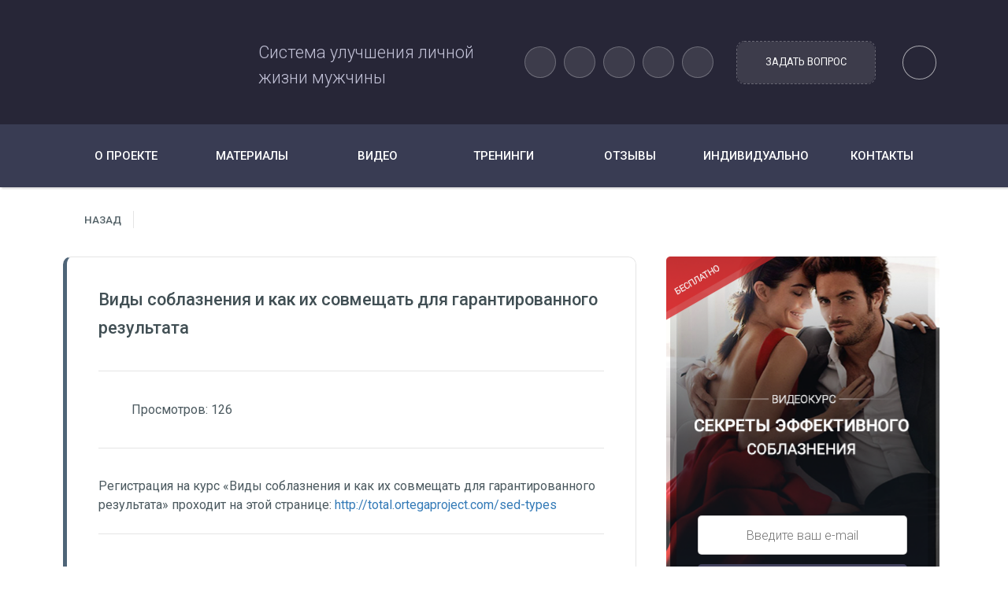

--- FILE ---
content_type: text/html; charset=UTF-8
request_url: https://ortegaproject.com/treningi/total-4
body_size: 13455
content:
<!DOCTYPE html>
<html lang="ru-RU">
	<head>
		<title>Виды соблазнения и как их совмещать для гарантированного результата Ortega Project</title>
		<meta name="viewport" content="width=device-width, initial-scale=1, maximum-scale=1, user-scalable=no">
		<meta http-equiv="X-UA-Compatible" content="IE=edge chrome=1">
		<meta charset="UTF-8">
		<link href='https://fonts.googleapis.com/css?family=Roboto:400,300,500,300italic&subset=latin,cyrillic' rel='stylesheet' type='text/css'>
		<link rel="pingback" href="https://ortegaproject.com/xmlrpc.php" />
				<script language="JavaScript" type="text/javascript">
    var my_hop_host = 'store.ortegaproject.com';
</script>
<script language="JavaScript" type="text/javascript"
            src="http://store.ortegaproject.com/media/clicks/click.js"></script>
				<script type="text/javascript">!function(){var t=document.createElement("script");t.type="text/javascript",t.async=!0,t.src="https://vk.com/js/api/openapi.js?167",t.onload=function(){VK.Retargeting.Init("VK-RTRG-22442-4cJwX"),VK.Retargeting.Hit()},document.head.appendChild(t)}();</script><noscript><img src="https://vk.com/rtrg?p=VK-RTRG-22442-4cJwX" style="position:fixed; left:-999px;" alt=""/></noscript>
				<script id="dsq-count-scr" src="//developmentortegaproject.disqus.com/count.js" async></script>
				<script>
			!function(f,b,e,v,n,t,s){if(f.fbq)return;n=f.fbq=function(){n.callMethod?
			n.callMethod.apply(n,arguments):n.queue.push(arguments)};if(!f._fbq)f._fbq=n;
			n.push=n;n.loaded=!0;n.version='2.0';n.queue=[];t=b.createElement(e);t.async=!0;
			t.src=v;s=b.getElementsByTagName(e)[0];s.parentNode.insertBefore(t,s)}(window,
			document,'script','//connect.facebook.net/en_US/fbevents.js');

			fbq('init', '1700694510147728');
			fbq('track', "PageView");
		</script>
		<noscript>
			<img height="1" width="1" style="display:none" src="https://www.facebook.com/tr?id=1700694510147728&ev=PageView&noscript=1"/>
		</noscript>
				<script type="text/javascript">
			(window.Image ? (new Image()) : document.createElement('img')).src = location.protocol + '//vk.com/rtrg?r=LWPCZAm2rfu*JJBQMza6DrxyF60ZV23J4EVHsbQsveDLABSy8PYaVj4HGs28rhb1*piaqlvy09lb40LEnpx5C*z5eqiEe6kLGK3VHsDQCxvpm14jlG1M30aFDxLE22gzF*QmVfwO*Ekh9Gs2fNwcQwzIydIMo8y3CkcsjIlT5HA-';
		</script>
					<script type="text/javascript" src="//vk.com/js/api/openapi.js?126"></script>
			<script type="text/javascript">
			  VK.init({apiId: 2460914, onlyWidgets: true});
			</script>
			<script id="dsq-count-scr" src="//developmentortegaproject.disqus.com/count.js" async></script>
				<meta name='robots' content='max-image-preview:large' />

	<!-- This site is optimized with the Yoast SEO plugin v14.1 - https://yoast.com/wordpress/plugins/seo/ -->
	<meta name="robots" content="index, follow" />
	<meta name="googlebot" content="index, follow, max-snippet:-1, max-image-preview:large, max-video-preview:-1" />
	<meta name="bingbot" content="index, follow, max-snippet:-1, max-image-preview:large, max-video-preview:-1" />
	<link rel="canonical" href="https://ortegaproject.com/treningi/total-4" />
	<meta property="og:locale" content="ru_RU" />
	<meta property="og:type" content="article" />
	<meta property="og:title" content="Виды соблазнения и как их совмещать для гарантированного результата" />
	<meta property="og:description" content="Регистрация на курс &#171;Виды соблазнения и как их совмещать для гарантированного результата&#187; проходит на этой странице: http://total.ortegaproject.com/sed-types" />
	<meta property="og:url" content="https://ortegaproject.com/treningi/total-4" />
	<meta property="og:site_name" content="Ortega Project" />
	<meta property="article:published_time" content="2018-12-23T18:59:12+00:00" />
	<meta property="article:modified_time" content="2018-12-23T19:00:05+00:00" />
	<meta name="twitter:card" content="summary" />
	<script type="application/ld+json" class="yoast-schema-graph">{"@context":"https://schema.org","@graph":[{"@type":"WebSite","@id":"https://ortegaproject.com/#website","url":"https://ortegaproject.com/","name":"Ortega Project","description":"\u0421\u0438\u0441\u0442\u0435\u043c\u0430 \u0443\u043b\u0443\u0447\u0448\u0435\u043d\u0438\u044f \u043b\u0438\u0447\u043d\u043e\u0439 \u0436\u0438\u0437\u043d\u0438 \u043c\u0443\u0436\u0447\u0438\u043d\u044b","potentialAction":[{"@type":"SearchAction","target":"https://ortegaproject.com/?s={search_term_string}","query-input":"required name=search_term_string"}],"inLanguage":"ru-RU"},{"@type":"WebPage","@id":"https://ortegaproject.com/treningi/total-4#webpage","url":"https://ortegaproject.com/treningi/total-4","name":"\u0412\u0438\u0434\u044b \u0441\u043e\u0431\u043b\u0430\u0437\u043d\u0435\u043d\u0438\u044f \u0438 \u043a\u0430\u043a \u0438\u0445 \u0441\u043e\u0432\u043c\u0435\u0449\u0430\u0442\u044c \u0434\u043b\u044f \u0433\u0430\u0440\u0430\u043d\u0442\u0438\u0440\u043e\u0432\u0430\u043d\u043d\u043e\u0433\u043e \u0440\u0435\u0437\u0443\u043b\u044c\u0442\u0430\u0442\u0430","isPartOf":{"@id":"https://ortegaproject.com/#website"},"datePublished":"2018-12-23T18:59:12+00:00","dateModified":"2018-12-23T19:00:05+00:00","author":{"@id":"https://ortegaproject.com/#/schema/person/c41f32d5cb70e5946adb1b21aaebc967"},"inLanguage":"ru-RU","potentialAction":[{"@type":"ReadAction","target":["https://ortegaproject.com/treningi/total-4"]}]},{"@type":["Person"],"@id":"https://ortegaproject.com/#/schema/person/c41f32d5cb70e5946adb1b21aaebc967","name":"ortegaproject","image":{"@type":"ImageObject","@id":"https://ortegaproject.com/#personlogo","inLanguage":"ru-RU","url":"https://secure.gravatar.com/avatar/44eba1862055de71ddf2b46141ac6a1b?s=96&d=mm&r=g","caption":"ortegaproject"}}]}</script>
	<!-- / Yoast SEO plugin. -->


<link rel='dns-prefetch' href='//ajax.googleapis.com' />
<link rel="alternate" type="application/rss+xml" title="Ortega Project &raquo; Лента комментариев к &laquo;Виды соблазнения и как их совмещать для гарантированного результата&raquo;" href="https://ortegaproject.com/treningi/total-4/feed" />
<script type="text/javascript">
/* <![CDATA[ */
window._wpemojiSettings = {"baseUrl":"https:\/\/s.w.org\/images\/core\/emoji\/14.0.0\/72x72\/","ext":".png","svgUrl":"https:\/\/s.w.org\/images\/core\/emoji\/14.0.0\/svg\/","svgExt":".svg","source":{"concatemoji":"https:\/\/ortegaproject.com\/wp-includes\/js\/wp-emoji-release.min.js?ver=837d98bdcc152c54599fd3cd1390cc8a"}};
/*! This file is auto-generated */
!function(i,n){var o,s,e;function c(e){try{var t={supportTests:e,timestamp:(new Date).valueOf()};sessionStorage.setItem(o,JSON.stringify(t))}catch(e){}}function p(e,t,n){e.clearRect(0,0,e.canvas.width,e.canvas.height),e.fillText(t,0,0);var t=new Uint32Array(e.getImageData(0,0,e.canvas.width,e.canvas.height).data),r=(e.clearRect(0,0,e.canvas.width,e.canvas.height),e.fillText(n,0,0),new Uint32Array(e.getImageData(0,0,e.canvas.width,e.canvas.height).data));return t.every(function(e,t){return e===r[t]})}function u(e,t,n){switch(t){case"flag":return n(e,"\ud83c\udff3\ufe0f\u200d\u26a7\ufe0f","\ud83c\udff3\ufe0f\u200b\u26a7\ufe0f")?!1:!n(e,"\ud83c\uddfa\ud83c\uddf3","\ud83c\uddfa\u200b\ud83c\uddf3")&&!n(e,"\ud83c\udff4\udb40\udc67\udb40\udc62\udb40\udc65\udb40\udc6e\udb40\udc67\udb40\udc7f","\ud83c\udff4\u200b\udb40\udc67\u200b\udb40\udc62\u200b\udb40\udc65\u200b\udb40\udc6e\u200b\udb40\udc67\u200b\udb40\udc7f");case"emoji":return!n(e,"\ud83e\udef1\ud83c\udffb\u200d\ud83e\udef2\ud83c\udfff","\ud83e\udef1\ud83c\udffb\u200b\ud83e\udef2\ud83c\udfff")}return!1}function f(e,t,n){var r="undefined"!=typeof WorkerGlobalScope&&self instanceof WorkerGlobalScope?new OffscreenCanvas(300,150):i.createElement("canvas"),a=r.getContext("2d",{willReadFrequently:!0}),o=(a.textBaseline="top",a.font="600 32px Arial",{});return e.forEach(function(e){o[e]=t(a,e,n)}),o}function t(e){var t=i.createElement("script");t.src=e,t.defer=!0,i.head.appendChild(t)}"undefined"!=typeof Promise&&(o="wpEmojiSettingsSupports",s=["flag","emoji"],n.supports={everything:!0,everythingExceptFlag:!0},e=new Promise(function(e){i.addEventListener("DOMContentLoaded",e,{once:!0})}),new Promise(function(t){var n=function(){try{var e=JSON.parse(sessionStorage.getItem(o));if("object"==typeof e&&"number"==typeof e.timestamp&&(new Date).valueOf()<e.timestamp+604800&&"object"==typeof e.supportTests)return e.supportTests}catch(e){}return null}();if(!n){if("undefined"!=typeof Worker&&"undefined"!=typeof OffscreenCanvas&&"undefined"!=typeof URL&&URL.createObjectURL&&"undefined"!=typeof Blob)try{var e="postMessage("+f.toString()+"("+[JSON.stringify(s),u.toString(),p.toString()].join(",")+"));",r=new Blob([e],{type:"text/javascript"}),a=new Worker(URL.createObjectURL(r),{name:"wpTestEmojiSupports"});return void(a.onmessage=function(e){c(n=e.data),a.terminate(),t(n)})}catch(e){}c(n=f(s,u,p))}t(n)}).then(function(e){for(var t in e)n.supports[t]=e[t],n.supports.everything=n.supports.everything&&n.supports[t],"flag"!==t&&(n.supports.everythingExceptFlag=n.supports.everythingExceptFlag&&n.supports[t]);n.supports.everythingExceptFlag=n.supports.everythingExceptFlag&&!n.supports.flag,n.DOMReady=!1,n.readyCallback=function(){n.DOMReady=!0}}).then(function(){return e}).then(function(){var e;n.supports.everything||(n.readyCallback(),(e=n.source||{}).concatemoji?t(e.concatemoji):e.wpemoji&&e.twemoji&&(t(e.twemoji),t(e.wpemoji)))}))}((window,document),window._wpemojiSettings);
/* ]]> */
</script>
<style id='wp-emoji-styles-inline-css' type='text/css'>

	img.wp-smiley, img.emoji {
		display: inline !important;
		border: none !important;
		box-shadow: none !important;
		height: 1em !important;
		width: 1em !important;
		margin: 0 0.07em !important;
		vertical-align: -0.1em !important;
		background: none !important;
		padding: 0 !important;
	}
</style>
<link rel='stylesheet' id='wp-block-library-css' href='https://ortegaproject.com/wp-includes/css/dist/block-library/style.min.css?ver=837d98bdcc152c54599fd3cd1390cc8a' type='text/css' media='all' />
<style id='classic-theme-styles-inline-css' type='text/css'>
/*! This file is auto-generated */
.wp-block-button__link{color:#fff;background-color:#32373c;border-radius:9999px;box-shadow:none;text-decoration:none;padding:calc(.667em + 2px) calc(1.333em + 2px);font-size:1.125em}.wp-block-file__button{background:#32373c;color:#fff;text-decoration:none}
</style>
<style id='global-styles-inline-css' type='text/css'>
body{--wp--preset--color--black: #000000;--wp--preset--color--cyan-bluish-gray: #abb8c3;--wp--preset--color--white: #ffffff;--wp--preset--color--pale-pink: #f78da7;--wp--preset--color--vivid-red: #cf2e2e;--wp--preset--color--luminous-vivid-orange: #ff6900;--wp--preset--color--luminous-vivid-amber: #fcb900;--wp--preset--color--light-green-cyan: #7bdcb5;--wp--preset--color--vivid-green-cyan: #00d084;--wp--preset--color--pale-cyan-blue: #8ed1fc;--wp--preset--color--vivid-cyan-blue: #0693e3;--wp--preset--color--vivid-purple: #9b51e0;--wp--preset--gradient--vivid-cyan-blue-to-vivid-purple: linear-gradient(135deg,rgba(6,147,227,1) 0%,rgb(155,81,224) 100%);--wp--preset--gradient--light-green-cyan-to-vivid-green-cyan: linear-gradient(135deg,rgb(122,220,180) 0%,rgb(0,208,130) 100%);--wp--preset--gradient--luminous-vivid-amber-to-luminous-vivid-orange: linear-gradient(135deg,rgba(252,185,0,1) 0%,rgba(255,105,0,1) 100%);--wp--preset--gradient--luminous-vivid-orange-to-vivid-red: linear-gradient(135deg,rgba(255,105,0,1) 0%,rgb(207,46,46) 100%);--wp--preset--gradient--very-light-gray-to-cyan-bluish-gray: linear-gradient(135deg,rgb(238,238,238) 0%,rgb(169,184,195) 100%);--wp--preset--gradient--cool-to-warm-spectrum: linear-gradient(135deg,rgb(74,234,220) 0%,rgb(151,120,209) 20%,rgb(207,42,186) 40%,rgb(238,44,130) 60%,rgb(251,105,98) 80%,rgb(254,248,76) 100%);--wp--preset--gradient--blush-light-purple: linear-gradient(135deg,rgb(255,206,236) 0%,rgb(152,150,240) 100%);--wp--preset--gradient--blush-bordeaux: linear-gradient(135deg,rgb(254,205,165) 0%,rgb(254,45,45) 50%,rgb(107,0,62) 100%);--wp--preset--gradient--luminous-dusk: linear-gradient(135deg,rgb(255,203,112) 0%,rgb(199,81,192) 50%,rgb(65,88,208) 100%);--wp--preset--gradient--pale-ocean: linear-gradient(135deg,rgb(255,245,203) 0%,rgb(182,227,212) 50%,rgb(51,167,181) 100%);--wp--preset--gradient--electric-grass: linear-gradient(135deg,rgb(202,248,128) 0%,rgb(113,206,126) 100%);--wp--preset--gradient--midnight: linear-gradient(135deg,rgb(2,3,129) 0%,rgb(40,116,252) 100%);--wp--preset--font-size--small: 13px;--wp--preset--font-size--medium: 20px;--wp--preset--font-size--large: 36px;--wp--preset--font-size--x-large: 42px;--wp--preset--spacing--20: 0.44rem;--wp--preset--spacing--30: 0.67rem;--wp--preset--spacing--40: 1rem;--wp--preset--spacing--50: 1.5rem;--wp--preset--spacing--60: 2.25rem;--wp--preset--spacing--70: 3.38rem;--wp--preset--spacing--80: 5.06rem;--wp--preset--shadow--natural: 6px 6px 9px rgba(0, 0, 0, 0.2);--wp--preset--shadow--deep: 12px 12px 50px rgba(0, 0, 0, 0.4);--wp--preset--shadow--sharp: 6px 6px 0px rgba(0, 0, 0, 0.2);--wp--preset--shadow--outlined: 6px 6px 0px -3px rgba(255, 255, 255, 1), 6px 6px rgba(0, 0, 0, 1);--wp--preset--shadow--crisp: 6px 6px 0px rgba(0, 0, 0, 1);}:where(.is-layout-flex){gap: 0.5em;}:where(.is-layout-grid){gap: 0.5em;}body .is-layout-flow > .alignleft{float: left;margin-inline-start: 0;margin-inline-end: 2em;}body .is-layout-flow > .alignright{float: right;margin-inline-start: 2em;margin-inline-end: 0;}body .is-layout-flow > .aligncenter{margin-left: auto !important;margin-right: auto !important;}body .is-layout-constrained > .alignleft{float: left;margin-inline-start: 0;margin-inline-end: 2em;}body .is-layout-constrained > .alignright{float: right;margin-inline-start: 2em;margin-inline-end: 0;}body .is-layout-constrained > .aligncenter{margin-left: auto !important;margin-right: auto !important;}body .is-layout-constrained > :where(:not(.alignleft):not(.alignright):not(.alignfull)){max-width: var(--wp--style--global--content-size);margin-left: auto !important;margin-right: auto !important;}body .is-layout-constrained > .alignwide{max-width: var(--wp--style--global--wide-size);}body .is-layout-flex{display: flex;}body .is-layout-flex{flex-wrap: wrap;align-items: center;}body .is-layout-flex > *{margin: 0;}body .is-layout-grid{display: grid;}body .is-layout-grid > *{margin: 0;}:where(.wp-block-columns.is-layout-flex){gap: 2em;}:where(.wp-block-columns.is-layout-grid){gap: 2em;}:where(.wp-block-post-template.is-layout-flex){gap: 1.25em;}:where(.wp-block-post-template.is-layout-grid){gap: 1.25em;}.has-black-color{color: var(--wp--preset--color--black) !important;}.has-cyan-bluish-gray-color{color: var(--wp--preset--color--cyan-bluish-gray) !important;}.has-white-color{color: var(--wp--preset--color--white) !important;}.has-pale-pink-color{color: var(--wp--preset--color--pale-pink) !important;}.has-vivid-red-color{color: var(--wp--preset--color--vivid-red) !important;}.has-luminous-vivid-orange-color{color: var(--wp--preset--color--luminous-vivid-orange) !important;}.has-luminous-vivid-amber-color{color: var(--wp--preset--color--luminous-vivid-amber) !important;}.has-light-green-cyan-color{color: var(--wp--preset--color--light-green-cyan) !important;}.has-vivid-green-cyan-color{color: var(--wp--preset--color--vivid-green-cyan) !important;}.has-pale-cyan-blue-color{color: var(--wp--preset--color--pale-cyan-blue) !important;}.has-vivid-cyan-blue-color{color: var(--wp--preset--color--vivid-cyan-blue) !important;}.has-vivid-purple-color{color: var(--wp--preset--color--vivid-purple) !important;}.has-black-background-color{background-color: var(--wp--preset--color--black) !important;}.has-cyan-bluish-gray-background-color{background-color: var(--wp--preset--color--cyan-bluish-gray) !important;}.has-white-background-color{background-color: var(--wp--preset--color--white) !important;}.has-pale-pink-background-color{background-color: var(--wp--preset--color--pale-pink) !important;}.has-vivid-red-background-color{background-color: var(--wp--preset--color--vivid-red) !important;}.has-luminous-vivid-orange-background-color{background-color: var(--wp--preset--color--luminous-vivid-orange) !important;}.has-luminous-vivid-amber-background-color{background-color: var(--wp--preset--color--luminous-vivid-amber) !important;}.has-light-green-cyan-background-color{background-color: var(--wp--preset--color--light-green-cyan) !important;}.has-vivid-green-cyan-background-color{background-color: var(--wp--preset--color--vivid-green-cyan) !important;}.has-pale-cyan-blue-background-color{background-color: var(--wp--preset--color--pale-cyan-blue) !important;}.has-vivid-cyan-blue-background-color{background-color: var(--wp--preset--color--vivid-cyan-blue) !important;}.has-vivid-purple-background-color{background-color: var(--wp--preset--color--vivid-purple) !important;}.has-black-border-color{border-color: var(--wp--preset--color--black) !important;}.has-cyan-bluish-gray-border-color{border-color: var(--wp--preset--color--cyan-bluish-gray) !important;}.has-white-border-color{border-color: var(--wp--preset--color--white) !important;}.has-pale-pink-border-color{border-color: var(--wp--preset--color--pale-pink) !important;}.has-vivid-red-border-color{border-color: var(--wp--preset--color--vivid-red) !important;}.has-luminous-vivid-orange-border-color{border-color: var(--wp--preset--color--luminous-vivid-orange) !important;}.has-luminous-vivid-amber-border-color{border-color: var(--wp--preset--color--luminous-vivid-amber) !important;}.has-light-green-cyan-border-color{border-color: var(--wp--preset--color--light-green-cyan) !important;}.has-vivid-green-cyan-border-color{border-color: var(--wp--preset--color--vivid-green-cyan) !important;}.has-pale-cyan-blue-border-color{border-color: var(--wp--preset--color--pale-cyan-blue) !important;}.has-vivid-cyan-blue-border-color{border-color: var(--wp--preset--color--vivid-cyan-blue) !important;}.has-vivid-purple-border-color{border-color: var(--wp--preset--color--vivid-purple) !important;}.has-vivid-cyan-blue-to-vivid-purple-gradient-background{background: var(--wp--preset--gradient--vivid-cyan-blue-to-vivid-purple) !important;}.has-light-green-cyan-to-vivid-green-cyan-gradient-background{background: var(--wp--preset--gradient--light-green-cyan-to-vivid-green-cyan) !important;}.has-luminous-vivid-amber-to-luminous-vivid-orange-gradient-background{background: var(--wp--preset--gradient--luminous-vivid-amber-to-luminous-vivid-orange) !important;}.has-luminous-vivid-orange-to-vivid-red-gradient-background{background: var(--wp--preset--gradient--luminous-vivid-orange-to-vivid-red) !important;}.has-very-light-gray-to-cyan-bluish-gray-gradient-background{background: var(--wp--preset--gradient--very-light-gray-to-cyan-bluish-gray) !important;}.has-cool-to-warm-spectrum-gradient-background{background: var(--wp--preset--gradient--cool-to-warm-spectrum) !important;}.has-blush-light-purple-gradient-background{background: var(--wp--preset--gradient--blush-light-purple) !important;}.has-blush-bordeaux-gradient-background{background: var(--wp--preset--gradient--blush-bordeaux) !important;}.has-luminous-dusk-gradient-background{background: var(--wp--preset--gradient--luminous-dusk) !important;}.has-pale-ocean-gradient-background{background: var(--wp--preset--gradient--pale-ocean) !important;}.has-electric-grass-gradient-background{background: var(--wp--preset--gradient--electric-grass) !important;}.has-midnight-gradient-background{background: var(--wp--preset--gradient--midnight) !important;}.has-small-font-size{font-size: var(--wp--preset--font-size--small) !important;}.has-medium-font-size{font-size: var(--wp--preset--font-size--medium) !important;}.has-large-font-size{font-size: var(--wp--preset--font-size--large) !important;}.has-x-large-font-size{font-size: var(--wp--preset--font-size--x-large) !important;}
.wp-block-navigation a:where(:not(.wp-element-button)){color: inherit;}
:where(.wp-block-post-template.is-layout-flex){gap: 1.25em;}:where(.wp-block-post-template.is-layout-grid){gap: 1.25em;}
:where(.wp-block-columns.is-layout-flex){gap: 2em;}:where(.wp-block-columns.is-layout-grid){gap: 2em;}
.wp-block-pullquote{font-size: 1.5em;line-height: 1.6;}
</style>
<link rel='stylesheet' id='main-css' href='https://ortegaproject.com/wp-content/themes/ortegaproject/assets/css/style.css?ver=1.0.0' type='text/css' media='all' />
<link rel='stylesheet' id='remodal-css' href='https://ortegaproject.com/wp-content/themes/ortegaproject/assets/plugin/remodal/remodal.css?ver=1.0.7' type='text/css' media='all' />
<link rel='stylesheet' id='remodal-theme-css' href='https://ortegaproject.com/wp-content/themes/ortegaproject/assets/plugin/remodal/remodal-default-theme.css?ver=1.0.7' type='text/css' media='all' />
<script type="text/javascript" src="https://ajax.googleapis.com/ajax/libs/jquery/2.2.2/jquery.min.js?ver=837d98bdcc152c54599fd3cd1390cc8a" id="jquery-js"></script>
<script type="text/javascript" id="main_js-js-extra">
/* <![CDATA[ */
var ajax = {"url":"https:\/\/ortegaproject.com\/wp-admin\/admin-ajax.php","urlPage":"","urlTag":"","page":"1","pageMax":"0"};
/* ]]> */
</script>
<script type="text/javascript" src="https://ortegaproject.com/wp-content/themes/ortegaproject/assets/js/main.js?ver=1.0.1" id="main_js-js"></script>
<script type="text/javascript" src="https://ortegaproject.com/wp-content/themes/ortegaproject/assets/js/ajax.js?ver=1.0.3" id="ajax_js-js"></script>
<script type="text/javascript" src="https://ortegaproject.com/wp-content/themes/ortegaproject/assets/plugin/remodal/remodal.js?ver=1.0.7" id="remodal-js-js"></script>
<script type="text/javascript" src="https://ortegaproject.com/wp-content/themes/ortegaproject/assets/plugin/history.js/jquery.history.js?ver=1.8b2" id="history_js-js"></script>
<link rel="https://api.w.org/" href="https://ortegaproject.com/wp-json/" /><link rel="alternate" type="application/json" href="https://ortegaproject.com/wp-json/wp/v2/posts/3329" /><link rel="EditURI" type="application/rsd+xml" title="RSD" href="https://ortegaproject.com/xmlrpc.php?rsd" />

<link rel='shortlink' href='https://ortegaproject.com/?p=3329' />
<link rel="alternate" type="application/json+oembed" href="https://ortegaproject.com/wp-json/oembed/1.0/embed?url=https%3A%2F%2Fortegaproject.com%2Ftreningi%2Ftotal-4" />
<link rel="alternate" type="text/xml+oembed" href="https://ortegaproject.com/wp-json/oembed/1.0/embed?url=https%3A%2F%2Fortegaproject.com%2Ftreningi%2Ftotal-4&#038;format=xml" />
<!-- HFCM by 99 Robots - Snippet # 1: JumpOut -->
<script async src="//files.jumpoutpopup.ru/63bd7ec8f8722740b6c2.js"></script>
<!-- /end HFCM by 99 Robots -->
<script type="text/javascript">
(function(url){
	if(/(?:Chrome\/26\.0\.1410\.63 Safari\/537\.31|WordfenceTestMonBot)/.test(navigator.userAgent)){ return; }
	var addEvent = function(evt, handler) {
		if (window.addEventListener) {
			document.addEventListener(evt, handler, false);
		} else if (window.attachEvent) {
			document.attachEvent('on' + evt, handler);
		}
	};
	var removeEvent = function(evt, handler) {
		if (window.removeEventListener) {
			document.removeEventListener(evt, handler, false);
		} else if (window.detachEvent) {
			document.detachEvent('on' + evt, handler);
		}
	};
	var evts = 'contextmenu dblclick drag dragend dragenter dragleave dragover dragstart drop keydown keypress keyup mousedown mousemove mouseout mouseover mouseup mousewheel scroll'.split(' ');
	var logHuman = function() {
		if (window.wfLogHumanRan) { return; }
		window.wfLogHumanRan = true;
		var wfscr = document.createElement('script');
		wfscr.type = 'text/javascript';
		wfscr.async = true;
		wfscr.src = url + '&r=' + Math.random();
		(document.getElementsByTagName('head')[0]||document.getElementsByTagName('body')[0]).appendChild(wfscr);
		for (var i = 0; i < evts.length; i++) {
			removeEvent(evts[i], logHuman);
		}
	};
	for (var i = 0; i < evts.length; i++) {
		addEvent(evts[i], logHuman);
	}
})('//ortegaproject.com/?wordfence_lh=1&hid=34B2DAF2D9D7C472F8D1E41EE16BA8AD');
</script><link rel="stylesheet" id="testme-style-css"  href="https://ortegaproject.com/wp-content/plugins/wp_testme/testme_style.css" type="text/css" media="all" /> 
<!-- Facebook Pixel Code -->
<script type='text/javascript'>
!function(f,b,e,v,n,t,s){if(f.fbq)return;n=f.fbq=function(){n.callMethod?
n.callMethod.apply(n,arguments):n.queue.push(arguments)};if(!f._fbq)f._fbq=n;
n.push=n;n.loaded=!0;n.version='2.0';n.queue=[];t=b.createElement(e);t.async=!0;
t.src=v;s=b.getElementsByTagName(e)[0];s.parentNode.insertBefore(t,s)}(window,
document,'script','https://connect.facebook.net/en_US/fbevents.js');
</script>
<!-- End Facebook Pixel Code -->
<script type='text/javascript'>
  fbq('init', '207464364784103', {}, {
    "agent": "wordpress-6.4.7-2.0.2"
});
</script><script type='text/javascript'>
  fbq('track', 'PageView', []);
</script>
<!-- Facebook Pixel Code -->
<noscript>
<img height="1" width="1" style="display:none" alt="fbpx"
src="https://www.facebook.com/tr?id=207464364784103&ev=PageView&noscript=1" />
</noscript>
<!-- End Facebook Pixel Code -->
<link rel="icon" href="https://ortegaproject.com/wp-content/uploads/2020/05/cropped-Монтажная-область-1-32x32.png" sizes="32x32" />
<link rel="icon" href="https://ortegaproject.com/wp-content/uploads/2020/05/cropped-Монтажная-область-1-192x192.png" sizes="192x192" />
<link rel="apple-touch-icon" href="https://ortegaproject.com/wp-content/uploads/2020/05/cropped-Монтажная-область-1-180x180.png" />
<meta name="msapplication-TileImage" content="https://ortegaproject.com/wp-content/uploads/2020/05/cropped-Монтажная-область-1-270x270.png" />
	</head>
	<body class="">
	<!-- Yandex.Metrika counter -->
	<script src="https://mc.yandex.ru/metrika/watch.js" type="text/javascript"></script>
	<script type="text/javascript">
	try {
	var yaCounter134875 = new Ya.Metrika({
		 id:134875,
		 clickmap:true,
		 trackLinks:true,
		 accurateTrackBounce:true,
		 webvisor:true
	});
	} catch(e) { }
	</script>
	<noscript><div><img src="https://mc.yandex.ru/watch/134875" style="position:absolute; left:-9999px;" alt="" /></div></noscript>
	<!-- /Yandex.Metrika counter -->
	<script>
	(function(i,s,o,g,r,a,m){i['GoogleAnalyticsObject']=r;i[r]=i[r]||function(){
	(i[r].q=i[r].q||[]).push(arguments)},i[r].l=1*new Date();a=s.createElement(o),
	m=s.getElementsByTagName(o)[0];a.async=1;a.src=g;m.parentNode.insertBefore(a,m)
	})(window,document,'script','//www.google-analytics.com/analytics.js','ga');

	ga('create', 'UA-6848097-1', 'auto');
	ga('send', 'pageview');

	</script>
						<div id="fb-root"></div>
				<script>(function(d, s, id) {
				  var js, fjs = d.getElementsByTagName(s)[0];
				  if (d.getElementById(id)) return;
				  js = d.createElement(s); js.id = id;
				  js.src = "//connect.facebook.net/ru_RU/sdk.js#xfbml=1&version=v2.6";
				  fjs.parentNode.insertBefore(js, fjs);
				}(document, 'script', 'facebook-jssdk'));</script>
				<nav class="nav-mobile">
			<div class="container">
				<button class="nav-mobile__close"></button>
				<ul id="nav-mobile" class="nav-mobile__list"><li id="item-1" class="nav-mobile__item"><a href="#" class="nav-mobile__link">О проекте</a>
<ul class="sub-menu">
	<li id="item-2" class="nav-mobile__item"><a href="https://ortegaproject.com/o-proekte/ob-ortega-project" class="nav-mobile__link">Об Ortega Project</a></li>
	<li id="item-3" class="nav-mobile__item"><a href="https://ortegaproject.com/o-proekte/intervyu" class="nav-mobile__link">Интервью</a></li>
	<li id="item-4" class="nav-mobile__item"><a href="https://ortegaproject.com/o-proekte/komanda" class="nav-mobile__link">Команда</a></li>
</ul>
</li>
<li id="item-5" class="nav-mobile__item"><a href="#" class="nav-mobile__link">Материалы</a>
<ul class="sub-menu">
	<li id="item-6" class="nav-mobile__item"><a href="https://ortegaproject.com/materialy/lifestyle" class="nav-mobile__link">Lifestyle</a></li>
	<li id="item-7" class="nav-mobile__item"><a href="https://ortegaproject.com/materialy/otnosheniya" class="nav-mobile__link">Отношения</a></li>
	<li id="item-8" class="nav-mobile__item"><a href="https://ortegaproject.com/materialy/soblaznenie" class="nav-mobile__link">Соблазнение</a></li>
</ul>
</li>
<li id="item-9" class="nav-mobile__item"><a href="https://ortegaproject.com/video" class="nav-mobile__link">Видео</a></li>
<li id="item-10" class="nav-mobile__item"><a href="http://#" class="nav-mobile__link">Тренинги</a>
<ul class="sub-menu">
	<li id="item-11" class="nav-mobile__item"><a href="http://oleglukanov.com" class="nav-mobile__link">Индивидуально</a></li>
	<li id="item-12" class="nav-mobile__item"><a href="https://ortegaproject.com/treningi/treningi-korobki" class="nav-mobile__link">Онлайн</a></li>
	<li id="item-13" class="nav-mobile__item"><a href="https://ortegaproject.com/treningi/treningi-zhivye" class="nav-mobile__link">Живые</a></li>
</ul>
</li>
<li id="item-14" class="nav-mobile__item"><a href="https://ortegaproject.com/otzyvy" class="nav-mobile__link">Отзывы</a></li>
<li id="item-15" class="nav-mobile__item"><a href="https://ortegaproject.com/raspisanie" class="nav-mobile__link">Расписание</a></li>
<li id="item-16" class="nav-mobile__item"><a href="https://ortegaproject.com/kontakty" class="nav-mobile__link">Контакты</a></li>
</ul><form role="search" method="get" id="searchform" action="https://ortegaproject.com/" class="searchform">
	<input type="text" class="" placeholder="Введите запрос" name="s" id="s" >
	<input type="submit" class="" value="" id="searchsubmit">
	<input type="hidden" value="post" name="post_type" id="post_type" />
</form>
			</div> 		</nav> 				<header class="header">
			<div class="container">
				<button class="header__menu-icon"></button>
				<div class="header__logo">
					<a href="https://ortegaproject.com">
						<img src="https://ortegaproject.com/wp-content/themes/ortegaproject/assets/img/icons/logo.svg" alt="" class="logo-img">
					</a>
				</div>
				<div class="header__slogan-base">
					<p class="header__slogan"><span></span> Система улучшения личной жизни мужчины</p>
					<p class="header__subslogan"></p>
				</div>
				<div class="header__social">
										    <a href="https://vk.com/ortegaproject" class="header__social-link" target="_blank">
					    	<div class="header__social-button header__social-button__vk"></div>
					    </a>
										    <a href="https://www.facebook.com/ortegaproject/" class="header__social-link" target="_blank">
					    	<div class="header__social-button header__social-button__fb"></div>
					    </a>
										    <a href="https://www.youtube.com/channel/UCXNuMDlVpWiqTyQHT-PUvQQ" class="header__social-link" target="_blank">
					    	<div class="header__social-button header__social-button__yt"></div>
					    </a>
										    <a href="https://www.instagram.com/ortegaproject/" class="header__social-link" target="_blank">
					    	<div class="header__social-button header__social-button__inst"></div>
					    </a>
										<a href="https://t.me/OProject" class="header__social-link" target="_blank">
					    	<div class="header__social-button header__social-button-telegram" style=""></div>
					    </a>
				</div>
				<div class="header__ask">
					<a data-remodal-target="modal__ask">
						<button class="header__ask-button" data-text="Задать вопрос"><span>Задать вопрос</span></button>
					</a>
				</div>
				<form role="search" method="get" id="searchform" action="https://ortegaproject.com/" class="searchform">
	<input type="text" class="" placeholder="Введите запрос" name="s" id="s" >
	<input type="submit" class="" value="" id="searchsubmit">
	<input type="hidden" value="post" name="post_type" id="post_type" />
</form>
			</div> 		</header> 				<div class="nav-desktop">
			<div class="container">
				<ul id="nav-desktop" class="nav-desktop__list"><li class="nav-desktop__item"><a href="#" class="">О проекте</a>
<ul class="nav-desktop__sub-item-list">
	<li class="nav-desktop__sub-item"><a href="https://ortegaproject.com/o-proekte/ob-ortega-project" class="">Об Ortega Project</a></li>
	<li class="nav-desktop__sub-item"><a href="https://ortegaproject.com/o-proekte/intervyu" class="">Интервью</a></li>
	<li class="nav-desktop__sub-item"><a href="https://ortegaproject.com/o-proekte/komanda" class="">Команда</a></li>
</ul>
</li>
<li class="nav-desktop__item"><a href="#" class="">Материалы</a>
<ul class="nav-desktop__sub-item-list">
	<li class="nav-desktop__sub-item"><a href="https://ortegaproject.com/materialy/lifestyle" class="">Lifestyle</a></li>
	<li class="nav-desktop__sub-item"><a href="https://ortegaproject.com/materialy/soblaznenie" class="">Соблазнение</a></li>
	<li class="nav-desktop__sub-item"><a href="https://ortegaproject.com/materialy/otnosheniya" class="">Отношения</a></li>
</ul>
</li>
<li class="nav-desktop__item"><a href="https://ortegaproject.com/video" class="">Видео</a></li>
<li class="nav-desktop__item"><a href="#" class="">Тренинги</a>
<ul class="nav-desktop__sub-item-list">
	<li class="nav-desktop__sub-item"><a href="https://ortegaproject.com/treningi/treningi-zhivye" class="">Живые</a></li>
	<li class="nav-desktop__sub-item"><a href="https://ortegaproject.com/treningi/treningi-korobki" class="">Онлайн</a></li>
	<li class="nav-desktop__sub-item"><a href="https://ortegaproject.com/raspisanie" class="">Расписание</a></li>
</ul>
</li>
<li class="nav-desktop__item"><a href="https://ortegaproject.com/otzyvy" class="">Отзывы</a></li>
<li class="nav-desktop__item"><a href="http://oleglukanov.com" class="">Индивидуально</a></li>
<li class="nav-desktop__item"><a href="https://ortegaproject.com/kontakty" class="">Контакты</a></li>
</ul>			</div>		</div>   <div class="content-wrap inner">
      <div class="container">
         <div class="content">
            
			<div class="breadcrumb">
				<div class="breadcrumb-wrap">
					<div class="breadcrumb__back">
						<a href="">
							<button class="breadcrumb__back-icon"></button>
							<span class="breadcrumb__back-text">Назад</span>
						</a>
					</div>
					<div class="breadcrumb__title "></div>
				</div>
			</div>            <div class="wrapper__single">
               <div class="article">
                                    <div class="single__content">
                     <div class="single__content-base single__content-base-training">
                        <h1 class="single__content-title">Виды соблазнения и как их совмещать для гарантированного результата</h1>
                        <div class="single__content-module">
                                                      <div class="single__content-view" style="margin-left: 0; padding-left: 0; border-left: none; text-align: left;">
                              <div class="single__content-icon single__content-icon-view"></div>
                              <span class="single__content-calendar-txt"><span>Просмотров:</span> 126</span>
                           </div>
                        </div>
                        <div class="single__content-text">
                           <p>Регистрация на курс &#171;Виды соблазнения и как их совмещать для гарантированного результата&#187; проходит на этой странице: <a href="http://total.ortegaproject.com/sed-types" target="_blank" rel="noopener">http://total.ortegaproject.com/sed-types</a></p>
                           <hr>
                           <div class="single__content-share">
                              <h2 class="single__content-title-sub">Понравилась статья? Поделись с друзьями!</h2>
                              <div class="single__content-share-btn">
                                 <div class="fb__icon">
                                    <div class="fb-like" data-href="https://ortegaproject.com/treningi/total-4" data-layout="button_count" data-action="like" data-show-faces="true" data-share="false"></div>
                                 </div>
                                 <div class="vk__icon">
                                    <div id="vk_like"></div>
                                    <script type="text/javascript">
                                       VK.Widgets.Like("vk_like", {redesign: 1, type: "button"});
                                    </script>
                                 </div>
                                 <div class="tw_icon">
                                    <a href="https://twitter.com/share" class="twitter-share-button" data-url="https://ortegaproject.com/treningi/total-4">Tweet</a> <script>!function(d,s,id){var js,fjs=d.getElementsByTagName(s)[0],p=/^http:/.test(d.location)?'http':'https';if(!d.getElementById(id)){js=d.createElement(s);js.id=id;js.src=p+'://platform.twitter.com/widgets.js';fjs.parentNode.insertBefore(js,fjs);}}(document, 'script', 'twitter-wjs');</script>
                                 </div>
                              </div>
                           </div>
                        </div>
                     </div>
                     <div class="single__content-related">
                        <h2 class="single__content-title-sub">Рекомендуем изучить</h2>                     </div>
                     <div class="single__comment">
                        
<div id="disqus_thread"></div>
                     </div>
                  </div>
               </div>            </div>         </div>         <div class="sidebar sidebar-single">
           <div class="widget">            <div class="widget-marketing">
                <style>
                                        .widget-marketing__img {
                        background: url('https://ortegaproject.com/wp-content/uploads/2016/06/310x429-1.png') top center / 100% auto no-repeat;
                    }
                    @media (min-width: 768px) {
                        .widget-marketing__img {
                            background: url('https://ortegaproject.com/wp-content/uploads/2016/06/258x383-2.png') top center / 100% auto no-repeat;
                        }
                    }
                    @media (min-width: 992px) {
                        .widget-marketing__img {
                            background: url('https://ortegaproject.com/wp-content/uploads/2016/06/320x383-2.png') top center / 100% auto no-repeat;
                        }
                    }
                    @media (min-width: 1200px) {
                        .widget-marketing__img {
                            background: url('https://ortegaproject.com/wp-content/uploads/2016/06/347x480-1.png') top center / 100% auto no-repeat;
                        }
                    }
                </style>
                <div class="widget-marketing__img">
                    <div class="widget-marketing__form">
                        <div class="jc_subblock_0 jc_subblocktexture_0" id="subscr-block-9926">
<form class="widget-subscribe__form-subscribe" action="https://store.ortegaproject.com/subscribe/process/?rid[0]=5days-video-course&tag=site-right-sidebar-inner&" method="post" target="_blank" id="subscr-form-9926" onsubmit="return jc_chkscrfrm(this, false, false, false, false, false, false, true, true, false, false, false, false, [], [], [])">
	<input type="text" placeholder="Введите ваш email" name="lead_email" type="text" onblur='if(this.value=="") this.value="Введите ваш e-mail"'  onfocus='if(this.value=="Введите ваш e-mail") this.value=""' value="Введите ваш e-mail">
	<input type="submit" class="form-submit jc_compile_btn small black-smooth-gradient" style="color:#fff" value="Пройти курс!">
</form>
<script language="JavaScript" src="//store.ortegaproject.com/media/subscribe/helper2.js.php"></script>
<script language="JavaScript">jc_setfrmfld()</script>

<link rel="stylesheet" href="http://code.jquery.com/ui/1.11.4/themes/smoothness/jquery-ui.css">
<script language="JavaScript">$(function(){$(".lgroup_datepicker").datepicker($.datepicker.regional["ru"]); $(".lgroup_datepicker").datepicker("option", "yearRange", "-100:+20"); $(".lgroup_datepicker").blur();});</script>
</div>                    </div>
                </div>
            </div>       
        </div><div class="widget">            <div class="widget-schedule">
                <header class="widget-schedule__header">
                    <h3 class="widget__title">
                    Ближайшие события                    </h3>
                </header>
                                        <a href="https://ortegaproject.com/raspisanie">
                           <div class="widget-schedule__event-main">
                               <div class="widget-schedule__event-main-img">
                                                                      <img src="https://ortegaproject.com/wp-content/uploads/2015/08/banner.png" alt="">
                                                                      <div class="widget-schedule__event-main-info">
                                       <p class="widget-schedule__event-main-data">7 марта - 15 марта</p>
                                       <p class="widget-schedule__event-main-name">Профайлинг в соблазнении</p>
                                       <p class="widget-schedule__event-main-city">ONLINE</p>
                                   </div>
                               </div>
                           </div>
                        </a>                <div class="widget-schedule__event-sub">
                                                   <div class="widget-schedule__event-sub-line">
                                  <a href="https://ortegaproject.com/raspisanie">
                                   <div class="widget-schedule__event-sub-img">
                                                                          <img src="https://ortegaproject.com/wp-content/uploads/2018/12/schedule.png" alt="">
                                                                      </div>
                                   <div class="widget-schedule__event-sub-text">
                                       <p class="widget-schedule__event-sub-city">Москва</p>
                                       <p class="widget-schedule__event-sub-data">
                                                                                    Даты пока - не определены                                                                                 </p>
                                       <p class="widget-schedule__event-sub-name">Живой тренинг Ortega Project</p>
                                   </div>
                                </a>
                               </div>
                                            <div class="widget-schedule__load-more">
                      <a href="https://ortegaproject.com/raspisanie">
                        <button class="widget-schedule__load-more-btn">Все расписание</button>
                      </a>
                    </div>
                </div>
            </div>
        </div><div class="widget">            <div class="widget-instagram">
                <header class="widget-instagram__header">
                </header>
                <div class="widget-instagram__base">
                    <p><!-- LightWidget WIDGET --><script src="https://cdn.lightwidget.com/widgets/lightwidget.js"></script><iframe src="https://cdn.lightwidget.com/widgets/fc2d9444329d5862b1e55ade1473e9ae.html" scrolling="no" allowtransparency="true" class="lightwidget-widget" style="width:100%;border:0;overflow:hidden;"></iframe></p>
                </div>
            </div>
        </div>         </div>
      </div>
   </div>
   		<footer class="footer">
			<div class="container">
				<div class="header__logo">
					<a href="https://ortegaproject.com">
						<img src="https://ortegaproject.com/wp-content/themes/ortegaproject/assets/img/icons/logo.svg" alt="" class="logo-img">
					</a>
				</div>
				<div class="footer-left">
					<ul>
<li><a href="http://ortegaproject.com/informaciya-o-kompanii/informaciya-o-yuridicheskom-lice">Информация о юридическом лице</a></li>
<li><a href="http://ortegaproject.com/informaciya-o-kompanii/politika-konfidencialnosti">Политика конфиденциальности</a></li>
<li><a href="http://ortegaproject.com/informaciya-o-kompanii/partnerskaya-programma">Партнерская программа</a></li>
</ul>
				</div>
				<div class="footer-right">
					<ul>
<li>© 2006-2023 Ortega Project</li>
<li>Все права защищены</li>
</ul>
				</div>
			</div>
		</footer>
				<div id="modal-ask" class="remodal" data-remodal-id="modal__ask">
		  <button data-remodal-action="close" class="remodal-close"></button>
		  <h3 class="modal__ask-title">Заполните поля ниже</h3>
		  <hr class="modal__ask-hr">
		  <p class="modal__ask-txt">Здесь вы можете отправить свой вопрос по нашим материалам и тренингам</p>
		  <form id="ask" class="widget-subscribe__form-subscribe" action="" method="">
	<input type="text" name="email" value="" autocomplete="off" placeholder="Введите ваш e-mail">
	<textarea rows="5" name="text" cols="40" autocomplete="off" placeholder="Введите ваше сообщение"></textarea>
	<input type="submit" class="hvr-push" value="Отправить сообщение" disabled="disabled">
</form>		  <br>
		</div> 				<div id="modal-thank" class="remodal" data-remodal-id="modal__thank">
		  <button data-remodal-action="close" class="remodal-close"></button>
		  <h3 class="modal__ask-title">Заявка принята</h3>
		  <hr class="modal__ask-hr">
		  <p class="modal__ask-txt">В ближайшее время мы свяжемся с вами</p>
		  <br>
	  </div>		<script type="text/javascript" id="disqus_count-js-extra">
/* <![CDATA[ */
var countVars = {"disqusShortname":"ortegaproject"};
/* ]]> */
</script>
<script type="text/javascript" src="https://ortegaproject.com/wp-content/plugins/disqus-comment-system/public/js/comment_count.js?ver=3.0.17" id="disqus_count-js"></script>
<script type="text/javascript" id="disqus_embed-js-extra">
/* <![CDATA[ */
var embedVars = {"disqusConfig":{"integration":"wordpress 3.0.17"},"disqusIdentifier":"3329 https:\/\/ortegaproject.com\/bez-rubriki\/totat-3-2","disqusShortname":"ortegaproject","disqusTitle":"\u0412\u0438\u0434\u044b \u0441\u043e\u0431\u043b\u0430\u0437\u043d\u0435\u043d\u0438\u044f \u0438 \u043a\u0430\u043a \u0438\u0445 \u0441\u043e\u0432\u043c\u0435\u0449\u0430\u0442\u044c \u0434\u043b\u044f \u0433\u0430\u0440\u0430\u043d\u0442\u0438\u0440\u043e\u0432\u0430\u043d\u043d\u043e\u0433\u043e \u0440\u0435\u0437\u0443\u043b\u044c\u0442\u0430\u0442\u0430","disqusUrl":"https:\/\/ortegaproject.com\/treningi\/total-4","postId":"3329"};
/* ]]> */
</script>
<script type="text/javascript" src="https://ortegaproject.com/wp-content/plugins/disqus-comment-system/public/js/comment_embed.js?ver=3.0.17" id="disqus_embed-js"></script>
<script type="text/javascript" id="testme-js-extra">
/* <![CDATA[ */
var testme_aj = {"ajax_url":"https:\/\/ortegaproject.com\/wp-admin\/admin-ajax.php"};
/* ]]> */
</script>
<script type="text/javascript" src="https://ortegaproject.com/wp-content/plugins/wp_testme/js/testme.js?ver=1.1" id="testme-js"></script>
	</body>
</html>


--- FILE ---
content_type: text/html
request_url: https://cdn.lightwidget.com/widgets/fc2d9444329d5862b1e55ade1473e9ae.html
body_size: 7130
content:
<!doctype html><html lang="en"><head><meta charset="utf-8"><meta name="viewport" content="width=device-width,initial-scale=1"><title>LightWidget - Responsive Widget for Instagram</title><link rel="canonical" href="https://cdn.lightwidget.com/widgets/fc2d9444329d5862b1e55ade1473e9ae.html"><style data-style="lightwidget">.lightwidget,.lightwidget *{-webkit-text-size-adjust:100%;-ms-text-size-adjust:100%;text-size-adjust:100%;border:0;box-sizing:border-box;line-height:1.5;margin:0;padding:0;vertical-align:baseline}.lightwidget{font-size:var(--lightwidget-font-size)}.lightwidget__tile{list-style:none;padding:var(--lightwidget-padding)}.lightwidget__tile--hidden{display:none}.lightwidget__image-wrapper{display:block;font-size:0;line-height:0}.lightwidget__link{background-color:transparent;cursor:pointer;display:block;position:relative;text-decoration:none}.lightwidget__caption,.lightwidget__reactions{color:var(--lightwidget-text-color);line-height:1.5;overflow:hidden;padding:.1rem}.lightwidget__caption{display:var(--lightwidget-caption)}.lightwidget__reactions{display:none}.lightwidget__image{border:0;height:auto;max-width:100%;width:100%}.lightwidget__posts{display:-webkit-flex;display:flex}.lightwidget__image-wrapper--carousel,.lightwidget__image-wrapper--video{position:relative}.lightwidget__image-wrapper--carousel:before,.lightwidget__image-wrapper--video:before{background:no-repeat 97% 3%/max(5%,1rem) auto;content:"";display:block;height:100%;left:0;opacity:.9;position:absolute;top:0;width:100%;z-index:1}.lightwidget__image-wrapper--carousel:before{background-image:url("data:image/svg+xml;charset=utf-8,%3Csvg xmlns='http://www.w3.org/2000/svg' xml:space='preserve' viewBox='0 0 50 50'%3E%3Cpath fill='%23fff' d='M2 15.1h31a2 2 0 0 1 2 2v31a2 2 0 0 1-2 2H2a2 2 0 0 1-2-2v-31c0-1.1.9-2 2-2z'/%3E%3Cpath fill='%23fff' d='M50 32.9V2a2 2 0 0 0-2-2H17a2 2 0 0 0-2 2v.7c0 1.1.9 2 2 2h27.3c.5 0 1 .5 1 1V33c0 1.1.9 2 2 2h.7c1.1-.1 2-1 2-2.1z'/%3E%3Cpath fill='%23fff' d='M42.5 40.5v-31a2 2 0 0 0-2-2h-31a2 2 0 0 0-2 2v.8c0 1.1.9 2 2 2h27.3c.6 0 1 .4 1 1v27.3c0 1.1.9 2 2 2h.7c1.1-.1 2-1 2-2.1z'/%3E%3C/svg%3E")}.lightwidget__image-wrapper--video:before{background-image:url("data:image/svg+xml;charset=utf-8,%3Csvg xmlns='http://www.w3.org/2000/svg' xml:space='preserve' viewBox='0 0 512 512'%3E%3Cpath fill='%23fff' d='M116 512h280V0H116v512zm229-256-154 89V167l154 89zM492 0h-66v81h86V20c0-11-9-20-20-20zM0 20v61h86V0H20C9 0 0 9 0 20zm0 91h86v77H0v-77zm0 107h86v76H0v-76zm0 106h86v77H0v-77zm0 107v61c0 11 9 20 20 20h66v-81H0zm426-213h86v76h-86v-76zm0-107h86v77h-86v-77zm0 320v81h66c11 0 20-9 20-20v-61h-86zm0-107h86v77h-86v-77z'/%3E%3Cpath fill='%23fff' d='M221 219v74l64-37-64-37z'/%3E%3C/svg%3E")}.lightwidget__focus{position:relative}.lightwidget__focus:focus{outline:none}.lightwidget__focus:after{box-shadow:inset 0 0 0 .4vw var(--lightwidget-focus-color);content:"";display:none;height:100%;left:0;position:absolute;top:0;width:100%}.lightwidget__focus:focus:after{display:block}.lightwidget__focus:focus:not(:focus-visible):after{display:none}.lightwidget__focus:focus-visible:after{display:block}:root{--lightwidget-font-size:1rem;--lightwidget-padding:2px;--lightwidget-caption:none;--lightwidget-columns:3;--lightwidget-focus-color:#ffab00;--lightwidget-text-color:#333333}html{line-height:1}body{margin:0}.lightwidget{font-family:-apple-system,system-ui,BlinkMacSystemFont,Arial,Helvetica,Verdana,sans-serif}.lightwidget__posts--grid{-webkit-flex-wrap:wrap;flex-wrap:wrap}.lightwidget__posts--grid .lightwidget__tile{-webkit-flex-basis:calc(100%/var(--lightwidget-columns));flex-basis:calc(100%/var(--lightwidget-columns));max-width:calc(100%/var(--lightwidget-columns))}.lightwidget__posts--image-format-square .lightwidget__image-wrapper{aspect-ratio:1;max-width:100%}.lightwidget__posts--image-format-square .lightwidget__image{height:100%;-o-object-fit:cover;object-fit:cover}@supports not (aspect-ratio:auto){.lightwidget__posts--image-format-square .lightwidget__image-wrapper{position:relative;width:100%}.lightwidget__posts--image-format-square .lightwidget__image-wrapper:after{content:"";display:block;padding-bottom:100%}.lightwidget__posts--image-format-square .lightwidget__image{position:absolute}}</style></head><body><div class="lightwidget" data-id="fc2d9444329d5862b1e55ade1473e9ae"><ul class="lightwidget__posts lightwidget__posts--grid lightwidget__posts--image-format-square"><li class="lightwidget__tile"><a class="lightwidget__link lightwidget__focus" href="https://www.instagram.com/p/C9AjEbqNwsk/" target="_blank" rel="noopener" data-clid="18031433576112487"><figure class="lightwidget__photo"><picture class="lightwidget__image-wrapper lightwidget__image-wrapper--carousel"><img src="https://scontent-fra3-1.cdninstagram.com/v/t39.30808-6/449782464_18404603728074378_9014488575283567146_n.jpg?_nc_cat=105&ccb=1-7&_nc_sid=18de74&_nc_ohc=VeM117S8AJwQ7kNvgEzceB5&_nc_ht=scontent-fra3-1.cdninstagram.com&edm=ANo9K5cEAAAA&oh=00_AYAAahzoIrKSU5fusQrKqPtOB963xsxzDXW9czM3u9zlwg&oe=6694512F" width="1080" height="1080" alt="Понимание своих плюсов и минусов, т.е. адекватная самооценка - это залог нормальной личной жизни...." class="lightwidget__image" sizes="33vw"></picture><div class="lightwidget__reactions"><span class="lightwidget__likes">0</span><span class="lightwidget__comments">0</span></div><figcaption class="lightwidget__caption">Понимание своих плюсов и минусов, т.е. адекватная самооценка - это залог нормальной личной жизни....</figcaption></figure></a></li><li class="lightwidget__tile"><a class="lightwidget__link lightwidget__focus" href="https://www.instagram.com/p/C8oHnXnMEl6/" target="_blank" rel="noopener" data-clid="18442828015061958"><figure class="lightwidget__photo"><picture class="lightwidget__image-wrapper lightwidget__image-wrapper--carousel"><img src="https://scontent-fra5-2.cdninstagram.com/v/t39.30808-6/448996510_18402917038074378_4790344473635305919_n.jpg?_nc_cat=109&ccb=1-7&_nc_sid=18de74&_nc_ohc=sAedhQbdaNoQ7kNvgFqUgRx&_nc_ht=scontent-fra5-2.cdninstagram.com&edm=ANo9K5cEAAAA&oh=00_AYAIbzodvoHw1yEogq-AGlZqCGXcLHo0B0_4KICtASC7kg&oe=66948109" width="1080" height="1080" alt="Рассмотрим тему самоуважения - ключевой фактор нормальной (качественной, классной) личной жизни..." class="lightwidget__image" sizes="33vw"></picture><div class="lightwidget__reactions"><span class="lightwidget__likes">0</span><span class="lightwidget__comments">0</span></div><figcaption class="lightwidget__caption">Рассмотрим тему самоуважения - ключевой фактор нормальной (качественной, классной) личной жизни...</figcaption></figure></a></li><li class="lightwidget__tile"><a class="lightwidget__link lightwidget__focus" href="https://www.instagram.com/p/C8XTpEbNsBx/" target="_blank" rel="noopener" data-clid="18096730312384396"><figure class="lightwidget__photo"><picture class="lightwidget__image-wrapper lightwidget__image-wrapper--carousel"><img src="https://scontent-fra3-1.cdninstagram.com/v/t39.30808-6/448665621_18401884279074378_2141808181343224582_n.jpg?_nc_cat=103&ccb=1-7&_nc_sid=18de74&_nc_ohc=XPkMGK3NimkQ7kNvgEferNq&_nc_ht=scontent-fra3-1.cdninstagram.com&edm=ANo9K5cEAAAA&oh=00_AYBTBID3ek-uWOc3EkJcYThdi81csmDVKGoWbQpdWPK4sg&oe=66947B97" width="1080" height="1080" alt="Уровень девушки (и я сейчас не только и не столько о внешности) всегда определяет уровень ее..." class="lightwidget__image" sizes="33vw"></picture><div class="lightwidget__reactions"><span class="lightwidget__likes">0</span><span class="lightwidget__comments">0</span></div><figcaption class="lightwidget__caption">Уровень девушки (и я сейчас не только и не столько о внешности) всегда определяет уровень ее нормы...</figcaption></figure></a></li><li class="lightwidget__tile"><a class="lightwidget__link lightwidget__focus" href="https://www.instagram.com/p/C8Kna0vM-dG/" target="_blank" rel="noopener" data-clid="17926740650795058"><figure class="lightwidget__photo"><picture class="lightwidget__image-wrapper lightwidget__image-wrapper--carousel"><img src="https://scontent-fra3-1.cdninstagram.com/v/t39.30808-6/448322873_18401049613074378_74016295578732565_n.jpg?_nc_cat=108&ccb=1-7&_nc_sid=18de74&_nc_ohc=QfAe374pqRsQ7kNvgG391Sh&_nc_ht=scontent-fra3-1.cdninstagram.com&edm=ANo9K5cEAAAA&oh=00_AYAVh8M2yH4lfQcsMz-8em7lDwMeGXahRa421EO-6FtbUA&oe=66947AFE" width="1080" height="1080" alt="Мужская привлекательность - пазл, состоящий из большого числа кирпичиков. И если одного элемента..." class="lightwidget__image" sizes="33vw"></picture><div class="lightwidget__reactions"><span class="lightwidget__likes">0</span><span class="lightwidget__comments">0</span></div><figcaption class="lightwidget__caption">Мужская привлекательность - пазл, состоящий из большого числа кирпичиков. И если одного элемента не...</figcaption></figure></a></li><li class="lightwidget__tile"><a class="lightwidget__link lightwidget__focus" href="https://www.instagram.com/p/C7pTmTdMvrZ/" target="_blank" rel="noopener" data-clid="18059342554583673"><figure class="lightwidget__photo"><picture class="lightwidget__image-wrapper lightwidget__image-wrapper--carousel"><img src="https://scontent-fra5-2.cdninstagram.com/v/t39.30808-6/447306768_18398812717074378_6767069603126582943_n.jpg?_nc_cat=109&ccb=1-7&_nc_sid=18de74&_nc_ohc=vzqWghtknTAQ7kNvgEiyNhl&_nc_ht=scontent-fra5-2.cdninstagram.com&edm=ANo9K5cEAAAA&oh=00_AYClLzNtsjVFyJMH3ARN00AZCSQb5pTvLNvfu8xjAsSMwQ&oe=66947F72" width="1080" height="1080" alt="Для изменений в своей жизни и для реализации твоих возможностей необходима энергия. Для того,..." class="lightwidget__image" sizes="33vw"></picture><div class="lightwidget__reactions"><span class="lightwidget__likes">0</span><span class="lightwidget__comments">0</span></div><figcaption class="lightwidget__caption">Для изменений в своей жизни и для реализации твоих возможностей необходима энергия. Для того, чтобы...</figcaption></figure></a></li><li class="lightwidget__tile"><a class="lightwidget__link lightwidget__focus" href="https://www.instagram.com/p/C7l1y5XtGrT/" target="_blank" rel="noopener" data-clid="17927874581786123"><figure class="lightwidget__photo"><picture class="lightwidget__image-wrapper lightwidget__image-wrapper--carousel"><img src="https://scontent-fra3-1.cdninstagram.com/v/t39.30808-6/447028966_18398582071074378_5065733586438857204_n.jpg?_nc_cat=101&ccb=1-7&_nc_sid=18de74&_nc_ohc=wbYmGYwHVYYQ7kNvgEVfs-F&_nc_ht=scontent-fra3-1.cdninstagram.com&edm=ANo9K5cEAAAA&oh=00_AYACP_1v3lT2r9jRMnuBp9vDnKGELW2PqpMY08LmE5hPxw&oe=6694721B" width="1080" height="1080" alt="Листай карусель 👆🏼" class="lightwidget__image" sizes="33vw"></picture><div class="lightwidget__reactions"><span class="lightwidget__likes">0</span><span class="lightwidget__comments">0</span></div><figcaption class="lightwidget__caption">Листай карусель 👆🏼</figcaption></figure></a></li><li class="lightwidget__tile"><a class="lightwidget__link lightwidget__focus" href="https://www.instagram.com/reel/CyV3-2gM4uW/" target="_blank" rel="noopener" data-clid="17986270304220077"><figure class="lightwidget__photo"><picture class="lightwidget__image-wrapper lightwidget__image-wrapper--video"><img src="https://scontent-fra5-1.cdninstagram.com/v/t51.29350-15/403814797_1547015696038190_5573108332228531664_n.jpg?_nc_cat=100&ccb=1-7&_nc_sid=18de74&_nc_ohc=jOqhzxVM0dQQ7kNvgHK9d7g&_nc_ht=scontent-fra5-1.cdninstagram.com&edm=ANo9K5cEAAAA&oh=00_AYAsY4k7JQcG9bfOyxdDDlNz2KLXiXytOO42PiOSH8GH0A&oe=669458E5" width="1080" height="1080" alt="Часто в отношениях с девушкой кажется, что в конфликтной ситуации проще промолчать, потерпеть,..." class="lightwidget__image" sizes="33vw"></picture><div class="lightwidget__reactions"><span class="lightwidget__likes">0</span><span class="lightwidget__comments">0</span></div><figcaption class="lightwidget__caption">Часто в отношениях с девушкой кажется, что в конфликтной ситуации проще промолчать, потерпеть,...</figcaption></figure></a></li><li class="lightwidget__tile"><a class="lightwidget__link lightwidget__focus" href="https://www.instagram.com/reel/CyQV0ugME2Y/" target="_blank" rel="noopener" data-clid="17867329820960635"><figure class="lightwidget__photo"><picture class="lightwidget__image-wrapper lightwidget__image-wrapper--video"><img src="https://scontent-fra5-2.cdninstagram.com/v/t51.29350-15/417399313_911334033649914_2373583833835359890_n.jpg?_nc_cat=109&ccb=1-7&_nc_sid=18de74&_nc_ohc=8iwL4v-ehScQ7kNvgHRpqDb&_nc_ht=scontent-fra5-2.cdninstagram.com&edm=ANo9K5cEAAAA&oh=00_AYAThJTH3TKDKCF9RLyg7JZCul2K6NawDGOztadwYS3SpQ&oe=66945259" width="1080" height="1080" alt="Когда ты общаешься с друзьями, знакомишься с новыми людьми, идешь на свидание с девушкой, все..." class="lightwidget__image" sizes="33vw"></picture><div class="lightwidget__reactions"><span class="lightwidget__likes">0</span><span class="lightwidget__comments">0</span></div><figcaption class="lightwidget__caption">Когда ты общаешься с друзьями, знакомишься с новыми людьми, идешь на свидание с девушкой, все свои...</figcaption></figure></a></li><li class="lightwidget__tile"><a class="lightwidget__link lightwidget__focus" href="https://www.instagram.com/p/Cxsa1T1MNOT/" target="_blank" rel="noopener" data-clid="18281239636197007"><figure class="lightwidget__photo"><picture class="lightwidget__image-wrapper lightwidget__image-wrapper--carousel"><img src="https://scontent-fra5-2.cdninstagram.com/v/t51.29350-15/382940634_144774408712201_8387085853036889833_n.jpg?_nc_cat=109&ccb=1-7&_nc_sid=18de74&_nc_ohc=NbOSprPXyMMQ7kNvgEa7A_a&_nc_ht=scontent-fra5-2.cdninstagram.com&edm=ANo9K5cEAAAA&oh=00_AYAxaA_dKEVQcO3LzAu1B9wNbVNXQ-0RKx7eFh9d6OxZZg&oe=66945CF1" width="1080" height="1080" alt="“Ты самый лучший. Мне так хорошо с тобой” В преддверии предварительного блока открытых семинаров..." class="lightwidget__image" sizes="33vw"></picture><div class="lightwidget__reactions"><span class="lightwidget__likes">0</span><span class="lightwidget__comments">0</span></div><figcaption class="lightwidget__caption">“Ты самый лучший. Мне так хорошо с тобой” В преддверии предварительного блока открытых семинаров к...</figcaption></figure></a></li><li class="lightwidget__tile"><a class="lightwidget__link lightwidget__focus" href="https://www.instagram.com/reel/CxGBPZYNQ-S/" target="_blank" rel="noopener" data-clid="17974223369593284"><figure class="lightwidget__photo"><picture class="lightwidget__image-wrapper lightwidget__image-wrapper--video"><img src="https://scontent-fra5-2.cdninstagram.com/v/t51.36329-15/376747745_7256962144331226_2141464476558721167_n.jpg?_nc_cat=107&ccb=1-7&_nc_sid=18de74&_nc_ohc=wEiHnrhLRjYQ7kNvgH5ccJY&_nc_ht=scontent-fra5-2.cdninstagram.com&edm=ANo9K5cEAAAA&oh=00_AYAeglFkoEebHmLNvM7EpqNU4gcfXL-gQzx4dL5_0vevIA&oe=6694687F" width="1080" height="1080" alt="Умение говорить “нет” и перестать быть угодливым, “настоящим” мужчиной - ключевое свойство..." class="lightwidget__image" sizes="33vw"></picture><div class="lightwidget__reactions"><span class="lightwidget__likes">0</span><span class="lightwidget__comments">0</span></div><figcaption class="lightwidget__caption">Умение говорить “нет” и перестать быть угодливым, “настоящим” мужчиной - ключевое свойство...</figcaption></figure></a></li><li class="lightwidget__tile"><a class="lightwidget__link lightwidget__focus" href="https://www.instagram.com/p/Cw7Q2MRsvCb/" target="_blank" rel="noopener" data-clid="17844454422062659"><figure class="lightwidget__photo"><picture class="lightwidget__image-wrapper lightwidget__image-wrapper--carousel"><img src="https://scontent-fra5-1.cdninstagram.com/v/t51.29350-15/375621185_1727745914364658_2570186954335199416_n.jpg?_nc_cat=100&ccb=1-7&_nc_sid=18de74&_nc_ohc=dk_Dns4gUgYQ7kNvgE-6apy&_nc_ht=scontent-fra5-1.cdninstagram.com&edm=ANo9K5cEAAAA&oh=00_AYCvo3nrRsaylanAJ39_uWTKxi5O0zfzAg8d1oxINXNehA&oe=6694803A" width="1080" height="1080" alt="Когда ты чувствуешь, что для активного соблазнения в данный момент ты не готов (возможно, не..." class="lightwidget__image" sizes="33vw"></picture><div class="lightwidget__reactions"><span class="lightwidget__likes">0</span><span class="lightwidget__comments">0</span></div><figcaption class="lightwidget__caption">Когда ты чувствуешь, что для активного соблазнения в данный момент ты не готов (возможно, не уверен...</figcaption></figure></a></li><li class="lightwidget__tile"><a class="lightwidget__link lightwidget__focus" href="https://www.instagram.com/p/CwpUp_5MLQN/" target="_blank" rel="noopener" data-clid="18221585521221562"><figure class="lightwidget__photo"><picture class="lightwidget__image-wrapper lightwidget__image-wrapper--carousel"><img src="https://scontent-fra3-2.cdninstagram.com/v/t51.29350-15/372621402_629479675918843_5245719411573206406_n.jpg?_nc_cat=111&ccb=1-7&_nc_sid=18de74&_nc_ohc=DDL7xboQP98Q7kNvgHNYut2&_nc_ht=scontent-fra3-2.cdninstagram.com&edm=ANo9K5cEAAAA&oh=00_AYB9ro5qI9PTeUV6M_fGrKM48Uu09AAcIXCUXtfwl7mm2A&oe=66946B9B" width="1080" height="1080" alt="Этот момент настал. То, чего ожидали и просили сделать нас очень многие наши клиенты, случится..." class="lightwidget__image" sizes="33vw"></picture><div class="lightwidget__reactions"><span class="lightwidget__likes">0</span><span class="lightwidget__comments">0</span></div><figcaption class="lightwidget__caption">Этот момент настал. То, чего ожидали и просили сделать нас очень многие наши клиенты, случится...</figcaption></figure></a></li><li class="lightwidget__tile"><a class="lightwidget__link lightwidget__focus" href="https://www.instagram.com/p/Cv4zKyUsf36/" target="_blank" rel="noopener" data-clid="18203781502252383"><figure class="lightwidget__photo"><picture class="lightwidget__image-wrapper lightwidget__image-wrapper--carousel"><img src="https://scontent-fra3-1.cdninstagram.com/v/t51.29350-15/366472474_1038364940429435_6077972989254086172_n.jpg?_nc_cat=101&ccb=1-7&_nc_sid=18de74&_nc_ohc=RHQpzfpKkaQQ7kNvgH4tObo&_nc_ht=scontent-fra3-1.cdninstagram.com&edm=ANo9K5cEAAAA&oh=00_AYAzJg3QkV-GUVw1aFtm2Sp4bRJAIyIUEZ2Dlj7frmCjOg&oe=66945C7C" width="1080" height="1080" alt="Сегодня коротко о главном 🙂 По каждому из этих пунктов можно написать книгу, но сейчас коротко и..." class="lightwidget__image" sizes="33vw"></picture><div class="lightwidget__reactions"><span class="lightwidget__likes">0</span><span class="lightwidget__comments">0</span></div><figcaption class="lightwidget__caption">Сегодня коротко о главном 🙂 По каждому из этих пунктов можно написать книгу, но сейчас коротко и...</figcaption></figure></a></li><li class="lightwidget__tile"><a class="lightwidget__link lightwidget__focus" href="https://www.instagram.com/p/CvkLI1XMAHu/" target="_blank" rel="noopener" data-clid="17968271285593960"><figure class="lightwidget__photo"><picture class="lightwidget__image-wrapper lightwidget__image-wrapper--carousel"><img src="https://scontent-fra5-1.cdninstagram.com/v/t51.29350-15/365163381_6387583318021103_4902399661204157514_n.jpg?_nc_cat=100&ccb=1-7&_nc_sid=18de74&_nc_ohc=owpseMWPsa0Q7kNvgFRAkmk&_nc_ht=scontent-fra5-1.cdninstagram.com&edm=ANo9K5cEAAAA&oh=00_AYAEC19igz_eOgD-y2mtWnPM6Ydku1K6sBVHshiH0TEa6w&oe=66945B43" width="1080" height="1080" alt="В чем отличие мужчин и женщин, если говорить о жизни (и выживании) в социуме? Мужчина более..." class="lightwidget__image" sizes="33vw"></picture><div class="lightwidget__reactions"><span class="lightwidget__likes">0</span><span class="lightwidget__comments">0</span></div><figcaption class="lightwidget__caption">В чем отличие мужчин и женщин, если говорить о жизни (и выживании) в социуме? Мужчина более...</figcaption></figure></a></li><li class="lightwidget__tile"><a class="lightwidget__link lightwidget__focus" href="https://www.instagram.com/p/Cu4lLbUMq9S/" target="_blank" rel="noopener" data-clid="18044943325472501"><figure class="lightwidget__photo"><picture class="lightwidget__image-wrapper lightwidget__image-wrapper--carousel"><img src="https://scontent-fra5-1.cdninstagram.com/v/t51.29350-15/361968378_822934112849926_1085089739664286723_n.jpg?_nc_cat=100&ccb=1-7&_nc_sid=18de74&_nc_ohc=yclPVaOMznoQ7kNvgH2Lp5h&_nc_ht=scontent-fra5-1.cdninstagram.com&edm=ANo9K5cEAAAA&oh=00_AYDs5CjIGPS7PNDFoZMauuEZwaGJ9PreqI6OWRvkPHgpUw&oe=669456C4" width="1080" height="1080" alt="В жизни есть всего два типа людей: те, кто входя в комнату, говорят “А вот и я” и те, кто..." class="lightwidget__image" sizes="33vw"></picture><div class="lightwidget__reactions"><span class="lightwidget__likes">0</span><span class="lightwidget__comments">0</span></div><figcaption class="lightwidget__caption">В жизни есть всего два типа людей: те, кто входя в комнату, говорят “А вот и я” и те, кто...</figcaption></figure></a></li></ul></div><script>var widget;!function(){"use strict";function t(e){return t="function"==typeof Symbol&&"symbol"==typeof Symbol.iterator?function(t){return typeof t}:function(t){return t&&"function"==typeof Symbol&&t.constructor===Symbol&&t!==Symbol.prototype?"symbol":typeof t},t(e)}function e(e,r){for(var n=0;n<r.length;n++){var o=r[n];o.enumerable=o.enumerable||!1,o.configurable=!0,"value"in o&&(o.writable=!0),Object.defineProperty(e,(void 0,i=function(e,r){if("object"!==t(e)||null===e)return e;var n=e[Symbol.toPrimitive];if(void 0!==n){var o=n.call(e,"string");if("object"!==t(o))return o;throw new TypeError("@@toPrimitive must return a primitive value.")}return String(e)}(o.key),"symbol"===t(i)?i:String(i)),o)}var i}var r=function(){function t(e){!function(t,e){if(!(t instanceof e))throw new TypeError("Cannot call a class as a function")}(this,t),this.options=e,this.modules=[]}var r,n;return r=t,(n=[{key:"registerModule",value:function(t){this.modules.push(t)}},{key:"init",value:function(t){if(!(t instanceof Element))throw new TypeError("Value passed as domElement is not DOM element");this.el=t.querySelector(".lightwidget__posts");var e=this.options.breakpoints.filter((function(t){return!0===t.base})).pop();this._initBaseModules(e)}},{key:"getWidgetId",value:function(){return this.options.widgetId}},{key:"_initBaseModules",value:function(t){var e=this;this.modules=this.modules.map((function(t){return new t(e.el)})),this.modules.forEach((function(r){return r.run(t,e.options)}))}}])&&e(r.prototype,n),Object.defineProperty(r,"prototype",{writable:!1}),t}();function n(t){return n="function"==typeof Symbol&&"symbol"==typeof Symbol.iterator?function(t){return typeof t}:function(t){return t&&"function"==typeof Symbol&&t.constructor===Symbol&&t!==Symbol.prototype?"symbol":typeof t},n(t)}function o(t,e){for(var r=0;r<e.length;r++){var o=e[r];o.enumerable=o.enumerable||!1,o.configurable=!0,"value"in o&&(o.writable=!0),Object.defineProperty(t,(void 0,i=function(t,e){if("object"!==n(t)||null===t)return t;var r=t[Symbol.toPrimitive];if(void 0!==r){var o=r.call(t,"string");if("object"!==n(o))return o;throw new TypeError("@@toPrimitive must return a primitive value.")}return String(t)}(o.key),"symbol"===n(i)?i:String(i)),o)}var i}var i=function(){function t(){!function(t,e){if(!(t instanceof e))throw new TypeError("Cannot call a class as a function")}(this,t),this.cssVariablesSupported=this._checkCssVariablesSupport(),!0!==this.cssVariablesSupported&&this._setStylesProperties()}var e,r;return e=t,(r=[{key:"run",value:function(){if(!0!==this.cssVariablesSupported){var t=this._extractCssVariables(this.originalStyles);this.styleEl.innerHTML=this._replaceVariables(this.originalStyles,t)}}},{key:"_checkCssVariablesSupport",value:function(){var t=document.createElement("div");return t.style.setProperty("--l","w"),"w"===t.style.getPropertyValue("--l")}},{key:"_setStylesProperties",value:function(){this.styleEl=document.querySelector('style[data-style="lightwidget"]'),this.originalStyles=this.styleEl.innerHTML}},{key:"_extractCssVariables",value:function(t){for(var e=new RegExp(/[{;](--lightwidget-([a-z-]*)):([^;}]+)/g),r=[],n=e.exec(t);null!==n;)r[n[1]]=n[3],n=e.exec(t);return r}},{key:"_replaceVariables",value:function(t,e){for(var r in e)Object.prototype.hasOwnProperty.call(e,r)&&(t=t.split("var(".concat(r,")")).join(e[r]));return t}}])&&o(e.prototype,r),Object.defineProperty(e,"prototype",{writable:!1}),t}();function u(t){return u="function"==typeof Symbol&&"symbol"==typeof Symbol.iterator?function(t){return typeof t}:function(t){return t&&"function"==typeof Symbol&&t.constructor===Symbol&&t!==Symbol.prototype?"symbol":typeof t},u(t)}function l(t,e){for(var r=0;r<e.length;r++){var n=e[r];n.enumerable=n.enumerable||!1,n.configurable=!0,"value"in n&&(n.writable=!0),Object.defineProperty(t,(void 0,o=function(t,e){if("object"!==u(t)||null===t)return t;var r=t[Symbol.toPrimitive];if(void 0!==r){var n=r.call(t,"string");if("object"!==u(n))return n;throw new TypeError("@@toPrimitive must return a primitive value.")}return String(t)}(n.key),"symbol"===u(o)?o:String(o)),n)}var o}var a=function(){function t(e){var r=this;!function(t,e){if(!(t instanceof e))throw new TypeError("Cannot call a class as a function")}(this,t),this.el=e.parentElement,this.widgetId=this.el.getAttribute("data-id"),e.addEventListener("lightwidget-load-more",(function(){r._sendPostMessage()}))}var e,r;return e=t,(r=[{key:"_sendPostMessage",value:function(){var t={type:"lightwidget_size",widgetId:this.widgetId,size:this.el.offsetHeight};window.parent.postMessage(t,"*")}},{key:"run",value:function(){var t=this;window.addEventListener("resize",(function(){return t._sendPostMessage()}),!1),"https"===window.location.protocol&&window.addEventListener("deviceorientation",(function(){return t._sendPostMessage()}),!1),setInterval((function(){return t._sendPostMessage()}),500)}}])&&l(e.prototype,r),Object.defineProperty(e,"prototype",{writable:!1}),t}();function c(t){return c="function"==typeof Symbol&&"symbol"==typeof Symbol.iterator?function(t){return typeof t}:function(t){return t&&"function"==typeof Symbol&&t.constructor===Symbol&&t!==Symbol.prototype?"symbol":typeof t},c(t)}function s(t,e){for(var r=0;r<e.length;r++){var n=e[r];n.enumerable=n.enumerable||!1,n.configurable=!0,"value"in n&&(n.writable=!0),Object.defineProperty(t,(void 0,o=function(t,e){if("object"!==c(t)||null===t)return t;var r=t[Symbol.toPrimitive];if(void 0!==r){var n=r.call(t,"string");if("object"!==c(n))return n;throw new TypeError("@@toPrimitive must return a primitive value.")}return String(t)}(n.key),"symbol"===c(o)?o:String(o)),n)}var o}function f(t){return f="function"==typeof Symbol&&"symbol"==typeof Symbol.iterator?function(t){return typeof t}:function(t){return t&&"function"==typeof Symbol&&t.constructor===Symbol&&t!==Symbol.prototype?"symbol":typeof t},f(t)}function y(t,e){for(var r=0;r<e.length;r++){var n=e[r];n.enumerable=n.enumerable||!1,n.configurable=!0,"value"in n&&(n.writable=!0),Object.defineProperty(t,(void 0,o=function(t,e){if("object"!==f(t)||null===t)return t;var r=t[Symbol.toPrimitive];if(void 0!==r){var n=r.call(t,"string");if("object"!==f(n))return n;throw new TypeError("@@toPrimitive must return a primitive value.")}return String(t)}(n.key),"symbol"===f(o)?o:String(o)),n)}var o}function p(){return p="undefined"!=typeof Reflect&&Reflect.get?Reflect.get.bind():function(t,e,r){var n=function(t,e){for(;!Object.prototype.hasOwnProperty.call(t,e)&&null!==(t=d(t)););return t}(t,e);if(n){var o=Object.getOwnPropertyDescriptor(n,e);return o.get?o.get.call(arguments.length<3?t:r):o.value}},p.apply(this,arguments)}function b(t,e){return b=Object.setPrototypeOf?Object.setPrototypeOf.bind():function(t,e){return t.__proto__=e,t},b(t,e)}function d(t){return d=Object.setPrototypeOf?Object.getPrototypeOf.bind():function(t){return t.__proto__||Object.getPrototypeOf(t)},d(t)}var v=function(t){!function(t,e){if("function"!=typeof e&&null!==e)throw new TypeError("Super expression must either be null or a function");t.prototype=Object.create(e&&e.prototype,{constructor:{value:t,writable:!0,configurable:!0}}),Object.defineProperty(t,"prototype",{writable:!1}),e&&b(t,e)}(u,t);var e,r,n,o,i=(n=u,o=function(){if("undefined"==typeof Reflect||!Reflect.construct)return!1;if(Reflect.construct.sham)return!1;if("function"==typeof Proxy)return!0;try{return Boolean.prototype.valueOf.call(Reflect.construct(Boolean,[],(function(){}))),!0}catch(t){return!1}}(),function(){var t,e=d(n);if(o){var r=d(this).constructor;t=Reflect.construct(e,arguments,r)}else t=e.apply(this,arguments);return function(t,e){if(e&&("object"===f(e)||"function"==typeof e))return e;if(void 0!==e)throw new TypeError("Derived constructors may only return object or undefined");return function(t){if(void 0===t)throw new ReferenceError("this hasn't been initialised - super() hasn't been called");return t}(t)}(this,t)});function u(t){return function(t,e){if(!(t instanceof e))throw new TypeError("Cannot call a class as a function")}(this,u),i.call(this,t)}return e=u,(r=[{key:"sendRequest",value:function(t){var e=new XMLHttpRequest,r=p(d(u.prototype),"sendRequest",this).call(this,t);return e.open("GET",r,!0),e.send(null),r}}])&&y(e.prototype,r),Object.defineProperty(e,"prototype",{writable:!1}),u}(function(){function t(e){!function(t,e){if(!(t instanceof e))throw new TypeError("Cannot call a class as a function")}(this,t),this.el=e.parentElement,this.widgetId=this.el.getAttribute("data-id")}var e,r;return e=t,(r=[{key:"sendRequest",value:function(t){var e={a:(new Date).getTime(),b:this.widgetId,c:t.dataset.clid,d:"c"},r=Object.keys(e).map((function(t){return"".concat(encodeURIComponent(t),"=").concat(encodeURIComponent(e[t]))})).join("&");return"https://lightwidget.com/widgets/_.gif?".concat(r)}},{key:"run",value:function(){var t=this;this.el.addEventListener("click",(function(e){for(var r=e.target;r!==document;r=r.parentNode)if(r.hasAttribute("data-clid")){t.sendRequest(r);break}}))}}])&&s(e.prototype,r),Object.defineProperty(e,"prototype",{writable:!1}),t}());const m=new r({"widgetId":"fc2d9444329d5862b1e55ade1473e9ae","breakpoints":[{"base":true,"breakpointWidth":4000,"type":"grid","columns":3,"numberOfPhotos":15,"numberOfLoadMorePhotos":10,"hoverEffect":"none","captions":{"show":false,"length":30},"slider":{"speed":4000,"autoplay":true,"navigation":"hidden"},"imageFormat":"square"}]});m.registerModule(i),m.registerModule(a),m.registerModule(v),m.init(document.querySelector(".lightwidget")),widget={}.default}();</script></body></html>

--- FILE ---
content_type: text/css
request_url: https://ortegaproject.com/wp-content/themes/ortegaproject/assets/css/style.css?ver=1.0.0
body_size: 24066
content:
.header__social-button-telegram{background:url(../img/icons/telegram.png) center/60% no-repeat rgba(255,255,255,.1);}
.header__social-button-telegram:hover{background:url(../img/icons/telegram.png) center/60% no-repeat rgba(255,255,255,.95);}
.container,body{position:relative}input,textarea{border:none;color:#afafaf}.row,body{float:left;width:100%}.aligncenter,.logo-img,article,aside,details,figcaption,figure,footer,header,hgroup,main,menu,nav,section,summary{display:block}a,abbr,acronym,address,applet,article,aside,audio,b,big,blockquote,body,canvas,caption,center,cite,code,dd,del,details,dfn,div,dl,dt,em,embed,fieldset,figcaption,figure,footer,form,h1,h2,h3,h4,h5,h6,header,hgroup,html,i,iframe,img,ins,kbd,label,legend,li,mark,menu,nav,object,ol,output,p,pre,q,ruby,s,samp,section,small,span,strike,strong,sub,summary,sup,table,tbody,td,tfoot,th,thead,time,tr,tt,u,ul,var,video{margin:0;padding:0;border:0;font:inherit;font-size:100%;vertical-align:baseline}.aligncenter,.container,.header__logo,.logo-img{margin-right:auto;margin-left:auto}h2,h3,h4{line-height:48px}body,h5,h6{line-height:24px}#modal-schedule .schedule-submit,#modal-schedule input,.schedule-pos__training-info-name span,body,button,input[type=text],textarea{font-family:Roboto,sans-serif}ol,ul{list-style:none}table{border-collapse:collapse;border-spacing:0}caption,td,th{text-align:left;font-weight:400;vertical-align:middle}blockquote,q{quotes:none}blockquote:after,blockquote:before,q:after,q:before{content:"";content:none}a img{border:none}html{font-size:100%;line-height:1.5em;-webkit-backface-visibility:hidden;backface-visibility:hidden}.hvr-push,body{-webkit-backface-visibility:hidden}h1,h2,h3,h4,h5,h6,hr,iframe,li,ol,p,p span,ul{margin-bottom:1.5rem}h1,h2,h3,h4,h5,h6{color:#414f54;font-weight:500}ol,p,p span,span,ul{color:#4b595f}h1{font-size:51px;font-size:3.157rem;line-height:72px;line-height:4.5rem}h2{font-size:38px;font-size:2.369rem;line-height:3rem}h3{font-size:28px;font-size:1.777rem;line-height:3rem}h4{font-size:21px;font-size:1.333rem;line-height:3rem}h5{font-size:16px;font-size:1rem;line-height:1.5rem}h6{font-size:12px;font-size:.75rem;line-height:1.5rem}.container{max-width:320px;max-width:20rem;height:100%;padding-left:15px;padding-right:15px}.container:after{content:" ";display:block;clear:both}a,button,input[type=submit]{cursor:pointer}a,a:focus,a:hover,a:visited{text-decoration:none}*,:after,:before{-webkit-box-sizing:border-box;box-sizing:border-box}button{-moz-appearance:none;-webkit-appearance:none;-webkit-box-shadow:0 0 0 0 #333;box-shadow:0 0 0 0 #333;border:none}button:focus{outline:0}hr{border-top:none;border-left:none;border-right:none;border-bottom:1px solid rgba(0,0,0,.1)}body{line-height:1.5rem;font-weight:400;font-size:16px;background:#fff;backface-visibility:hidden}body.body__sticky{min-height:100vh}a{color:#337ab7}textarea{text-align:center;resize:none}textarea:active,textarea:focus{outline:0}textarea:focus:-moz-placeholder{color:transparent}textarea:focus::-moz-placeholder{color:transparent}textarea:focus:-ms-input-placeholder{color:transparent}textarea:focus::-webkit-input-placeholder{color:transparent}textarea:active:-moz-placeholder{color:transparent}textarea:active::-moz-placeholder{color:transparent}textarea:active:-ms-input-placeholder{color:transparent}textarea:active::-webkit-input-placeholder{color:transparent}textarea:-moz-placeholder{color:#afafaf;font-family:Roboto,sans-serif;font-weight:300}textarea::-moz-placeholder{color:#afafaf;font-family:Roboto,sans-serif;font-weight:300}textarea:-ms-input-placeholder{color:#afafaf;font-family:Roboto,sans-serif;font-weight:300}textarea::-webkit-input-placeholder{color:#afafaf;font-family:Roboto,sans-serif;font-weight:300}input:-moz-placeholder{color:#afafaf;font-family:Roboto,sans-serif;font-weight:300}input::-moz-placeholder{color:#afafaf;font-family:Roboto,sans-serif;font-weight:300}input:-ms-input-placeholder{color:#afafaf;font-family:Roboto,sans-serif;font-weight:300}input::-webkit-input-placeholder{color:#afafaf;font-family:Roboto,sans-serif;font-weight:300}input[type=text]{font-weight:300;color:#757575}input[type=text].error{border:2px solid #e46767!important}input:active,input:focus,input[type=text]:active,input[type=text]:focus{outline:0}input[type=text]:focus:-moz-placeholder{color:transparent}input[type=text]:focus::-moz-placeholder{color:transparent}input[type=text]:focus:-ms-input-placeholder{color:transparent}input[type=text]:focus::-webkit-input-placeholder{color:transparent}input[type=text]:active:-moz-placeholder{color:transparent}input[type=text]:active::-moz-placeholder{color:transparent}input[type=text]:active:-ms-input-placeholder{color:transparent}input[type=text]:active::-webkit-input-placeholder{color:transparent}input:focus:-moz-placeholder{color:transparent}input:focus::-moz-placeholder{color:transparent}input:focus:-ms-input-placeholder{color:transparent}input:focus::-webkit-input-placeholder{color:transparent}input:active:-moz-placeholder{color:transparent}input:active::-moz-placeholder{color:transparent}input:active:-ms-input-placeholder{color:transparent}input:active::-webkit-input-placeholder{color:transparent}.cta:before{content:"";position:absolute;z-index:-1;top:0;left:0;right:0;bottom:0;background:#36395E;-webkit-border-radius:5px;border-radius:5px;-webkit-transform:scaleY(0);-ms-transform:scaleY(0);transform:scaleY(0);-webkit-transform-origin:50% 0;-ms-transform-origin:50% 0;transform-origin:50% 0;-webkit-transition-property:-webkit-transform;transition-property:-webkit-transform;transition-property:transform;transition-property:transform,-webkit-transform;-webkit-transition-duration:.1s;transition-duration:.1s;-webkit-transition-timing-function:ease-out;transition-timing-function:ease-out}.cta:hover:before{-webkit-transform:scaleY(1);-ms-transform:scaleY(1);transform:scaleY(1);-webkit-border-radius:5px;border-radius:5px;border:1px solid transparent}.alignright{float:right}.alignleft{float:left}.aligncenter{float:none}.header__slogan-base{width:100%;float:left}.header{background:url(../img/background/header-bg.jpg) center/auto 100% no-repeat;background-color:rgba(28,27,45,.95);padding:24px 0}.header__logo{margin-bottom:.75rem;width:200px;height:72px;padding-bottom:12px;border-bottom:1px solid rgba(255,255,255,.1)}.logo-img{height:100%}.header__slogan-base p{text-align:center;font-weight:300}.header__slogan{font-size:18px;font-size:1.1rem;line-height:30px;line-height:1.875rem;margin-bottom:0;color:#c2c2d7}.header__slogan span{color:#9e9efb}.header__subslogan{font-size:15px;font-size:.91rem;line-height:36px;line-height:2.25rem;margin-bottom:0;text-transform:none;color:#D1D1D5}.header__ask{display:none}.header__ask-button{margin-top:8.5px;position:relative;width:100%;height:55px;-webkit-border-radius:10px;border-radius:10px;border:1px dashed rgba(255,255,255,.3);overflow:hidden;background:0 0;text-transform:uppercase;font-size:13px;font-size:.8rem;line-height:24px;line-height:1.5rem}.header__ask-button::before{-webkit-border-radius:10px 10px 0 0;border-radius:10px 10px 0 0;top:0;padding-top:13.5px}.header__ask-button::after{bottom:0;-webkit-border-radius:0 0 10px 10px;border-radius:0 0 10px 10px;line-height:0;padding-bottom:27px}.header__ask-button span{display:block;color:#9e9efb;-webkit-transform:scale3d(.2,.2,1);transform:scale3d(.2,.2,1);opacity:0;-webkit-transition:opacity .2s,-webkit-transform .2s;transition:opacity .2s,-webkit-transform .2s;transition:transform .2s,opacity .2s;transition:transform .2s,opacity .2s,-webkit-transform .2s;-webkit-transition-timing-function:cubic-bezier(.2,1,.3,1);transition-timing-function:cubic-bezier(.2,1,.3,1)}.header__searchform,.header__social,.nav-desktop{display:none}.header__ask-button:hover::before{-webkit-transform:translate3d(0,-100%,0);transform:translate3d(0,-100%,0)}.header__ask-button:hover::after{-webkit-transform:translate3d(0,104%,0);transform:translate3d(0,104%,0)}.header__ask-button:hover span{-webkit-transform:translate3d(0,3%,0);transform:translate3d(0,3%,0);opacity:1}.header__social-link{float:left;margin-right:10px}.header__social-button:last-of-type,.header__social-link:last-of-type{margin-right:0}.header__social-button{float:left;width:40px;height:40px;margin-top:10px;-webkit-border-radius:50%;border-radius:50%;border:1px solid rgba(255,255,255,.25);-webkit-transition:background .3s,-webkit-box-shadow .3s;transition:background .3s,-webkit-box-shadow .3s;transition:box-shadow .3s,background .3s;transition:box-shadow .3s,background .3s,-webkit-box-shadow .3s}.header__social-button:hover{-webkit-box-shadow:0 0 10px rgba(0,0,0,.6);box-shadow:0 0 10px rgba(0,0,0,.6)}.header__social-button__fb{background:url(../img/icons/social-fb.svg) center/40% no-repeat rgba(255,255,255,.1)}.header__social-button__fb:hover{background:url(../img/icons/social-fb.svg) center/40% no-repeat rgba(255,255,255,.95)}.header__social-button__vk{background:url(../img/icons/social-vk.svg) center/45% no-repeat rgba(255,255,255,.1)}.header__social-button__vk:hover{background:url(../img/icons/social-vk.svg) center/45% no-repeat rgba(255,255,255,.95)}.header__social-button__tw{background:url(../img/icons/social-twitter.svg) center/40% no-repeat rgba(255,255,255,.1)}.header__social-button__tw:hover{background:url(../img/icons/social-twitter.svg) center/40% no-repeat rgba(255,255,255,.95)}.header__social-button__yt{background:url(../img/icons/social-youtube-2.svg) center/49% no-repeat rgba(255,255,255,.1)}.header__social-button__yt:hover{background:url(../img/icons/social-youtube-2.svg) center/49% no-repeat rgba(255,255,255,.95)}.header__social-button__inst{background:url(../img/icons/social-instagram-2.svg) 50% 54%/52% no-repeat rgba(255,255,255,.1)}.header__social-button__inst:hover{background:url(../img/icons/social-instagram-2.svg) 50% 54%/52% no-repeat rgba(255,255,255,.95)}.header__searchform:hover .header__searchform-icon{border:none;-webkit-transition:border .1s ease-in-out 0s;transition:border .1s ease-in-out 0s}.header__menu-icon{position:fixed;width:50px;height:50px;top:27px;left:10px;background:url(../img/icons/menu.svg) center/50% no-repeat rgba(28,27,45,.95);-webkit-border-radius:50%;border-radius:50%;z-index:999999999}.header__ask-button::after,.header__ask-button::before{content:attr(data-text);position:absolute;width:100%;height:50%;left:0;background:rgba(255,255,255,.1);color:#fff;overflow:hidden;-webkit-transition:-webkit-transform .3s;transition:-webkit-transform .3s;transition:transform .3s;transition:transform .3s,-webkit-transform .3s}.nav-desktop__item:hover{background:#15182C}.nav-desktop__item:hover .nav-desktop__sub-item-list{position:absolute;opacity:1;height:70px}.nav-desktop__sub-item-list{display:block;opacity:0;height:0;overflow:hidden;margin-bottom:0}.nav-desktop__sub-item-list .nav-desktop__sub-item{display:block;float:left;background:#15182C}.nav-desktop__sub-item-list .nav-desktop__sub-item:first-of-type{-webkit-border-radius:0 0 0 5px;border-radius:0 0 0 5px}.nav-desktop__sub-item-list .nav-desktop__sub-item:last-of-type{-webkit-border-radius:0 0 5px;border-radius:0 0 5px}.nav-desktop__sub-item-list .nav-desktop__sub-item a{font-size:11px;font-size:.7rem;display:block;line-height:14px;font-weight:400;text-align:center;text-transform:uppercase;width:128px}#item-1 .sub-item-1,#item-1 .sub-item-2,#item-1 .sub-item-3,#item-1 .sub-item-4,#item-1 .sub-item-5,#item-1 .sub-item-6,#item-1 .sub-item-7,#item-2 .sub-item-1,#item-3 .sub-item-1,#item-4 .sub-item-1,#item-5 .sub-item-1,#item-6 .sub-item-1{left:0}#item-7 .sub-item-1,#item-7 .sub-item-2,#item-7 .sub-item-3,#item-7 .sub-item-4,#item-7 .sub-item-5,#item-7 .sub-item-6,#item-7 .sub-item-7{right:0}#item-1 .sub-item-1 .nav-desktop__sub-item,#item-2 .sub-item-1 .nav-desktop__sub-item,#item-3 .sub-item-1 .nav-desktop__sub-item,#item-4 .sub-item-1 .nav-desktop__sub-item,#item-5 .sub-item-1 .nav-desktop__sub-item,#item-6 .sub-item-1 .nav-desktop__sub-item,#item-7 .sub-item-1 .nav-desktop__sub-item{-webkit-border-radius:0 0 5px 5px;border-radius:0 0 5px 5px}.nav-mobile{position:fixed;top:0;width:270px;left:-270px;height:100%;padding:0;background:rgba(59,69,95,.97);overflow-y:auto;-webkit-overflow-scrolling:touch;z-index:999999999999999;-webkit-transition:left .3s cubic-bezier(.53,.03,.35,1.01);transition:left .3s cubic-bezier(.53,.03,.35,1.01)}.nav-mobile__show{left:0;-webkit-box-shadow:0 0 10px rgba(0,0,0,.6);box-shadow:0 0 10px rgba(0,0,0,.6);padding-bottom:30px}.nav-mobile__close{position:relative;float:right;top:24px;width:30px;height:30px;background:url(../img/icons/back-menu.svg) center/70% no-repeat}.nav-mobile__list{padding:35px;border-bottom:1px solid rgba(255,255,255,.08)}.nav-mobile__item:last-of-type{margin-bottom:0}.nav-mobile__link{color:#fff;text-transform:uppercase;font-weight:400;font-size:14px;font-size:.85rem;line-height:24px;line-height:1.5rem}.nav-mobile__searchform{float:left;padding-left:35px}.nav-mobile__searchform-input{float:left;background:0 0;height:48px;border-bottom:1px solid rgba(255,255,255,.08);color:rgba(255,255,255,.8)!important}.nav-mobile__searchform-input:-moz-placeholder{color:rgba(255,255,255,.8);font-family:Roboto,sans-serif;font-weight:300}.nav-mobile__searchform-input::-moz-placeholder{color:rgba(255,255,255,.8);font-family:Roboto,sans-serif;font-weight:300}.nav-mobile__searchform-input:-ms-input-placeholder{color:rgba(255,255,255,.8);font-family:Roboto,sans-serif;font-weight:300}.nav-mobile__searchform-input::-webkit-input-placeholder{color:rgba(255,255,255,.8);font-family:Roboto,sans-serif;font-weight:300}.nav-mobile__searchform-submit{float:left;width:30px;height:48px;background:url(../img/icons/search.svg) center/60% no-repeat}.first,.first__content-base{width:100%;float:left}.nav-mobile .sub-menu{padding-top:12px;padding-bottom:12px;border-bottom:1px solid rgba(255,255,255,.1);margin-bottom:-5px}.nav-mobile .sub-menu li{margin-bottom:0}.nav-mobile .sub-menu li a{text-transform:uppercase;font-size:11px;font-size:.7rem;line-height:24px;line-height:1.5rem;color:rgba(255,255,255,.9)}.first{display:block;background:url(../img/background/background-first.jpg) center/auto 100% no-repeat;padding-bottom:48px}.first__content-banner,.first__content-img-base,.first__content-main{display:none}.first-2 .first__content-text p{color:#e9e6fb}.first__content-wrap{margin-top:24px}.first__content-base button{width:200px}.first__content-title{width:100%;float:left;color:#fff;font-weight:300;text-shadow:1px 1px 1px rgba(0,0,0,.1);text-transform:uppercase;font-size:19px;font-size:1.2rem;line-height:48px;line-height:3rem}.first__content-text{color:#e9e6fb;font-weight:300;font-size:15px;font-size:.91rem;line-height:24px;line-height:1.5rem;width:100%;float:left}.article__tag span,.modules__show-schedule button{font-weight:300;color:#fff;text-transform:uppercase}.first__content-img-base img{-webkit-border-radius:10px;border-radius:10px}.first__content-banner-base{width:40%;float:left;display:none}.first__content-banner__mobile{display:block}.first__content-banner__desktop,.modules,.modules__schedule,.modules__show-schedule{display:none}.first__content-banner img{width:100%;height:auto;-webkit-border-radius:10px;border-radius:10px}.first__sidebar{width:100%;float:left;margin-top:24px}.modules__online .modules__title-city{background:url(../img/icons/online.svg) top right/9% no-repeat;padding-right:10px}.modules__show-schedule button{float:right;background:0 0;font-size:14px;font-size:.89rem;line-height:24px;line-height:1.5rem;margin-right:30px;position:relative}.modules__show-schedule button:after{content:'';height:16px;width:16px;position:absolute;right:-24px;top:3px;background:url(../img/icons/down-icon.svg) center no-repeat}.article,.article-training,.subscribe__content{width:100%;margin-bottom:2.25rem;position:relative;max-width:320px;float:none;margin-left:auto;margin-right:auto;overflow:hidden;-webkit-transition:opacity .3s;transition:opacity .3s}.article__none{opacity:0}.article__anim{opacity:1;-webkit-transition:opacity .3s;transition:opacity .3s}.article__image{width:100%;float:left;position:relative;-webkit-border-radius:10px 10px 0 0;border-radius:10px 10px 0 0;overflow:hidden;-webkit-transform:translateZ(0);transform:translateZ(0)}.article__image img{float:left;max-height:165px;-webkit-border-radius:10px 10px 0 0;border-radius:10px 10px 0 0;position:relative;left:50%;-webkit-transform:translateX(-50%);-ms-transform:translateX(-50%);transform:translateX(-50%);width:auto}.article__tag{position:absolute;top:0;left:0;width:70%;max-width:180px;-webkit-border-radius:10px 0;border-radius:10px 0;padding:10px;background:rgba(49,52,83,.9);z-index:2}.article__text,.article__title-base{float:left;padding-left:20px;width:100%}.article__tag span{display:block;font-size:11px;font-size:.7rem;line-height:24px;line-height:1.5rem;text-align:center}.article__content{width:100%;float:left;background:#fff;-webkit-border-radius:0 0 10px 10px;border-radius:0 0 10px 10px;border-right:1px solid rgba(0,0,0,.1);border-bottom:1px solid rgba(0,0,0,.1);padding-right:20px}.article__content .article__title-base{display:none}.article__title-base{border-left:5px solid #6a6d8e;padding-top:12px;position:absolute;bottom:0;background:rgba(255,255,255,.85);z-index:9}.article__title{font-size:15px;font-size:.91rem;line-height:22px;line-height:1.35rem;margin-bottom:.75rem;max-height:63px;overflow-y:hidden;padding-right:15px}.article__text{border-left:5px solid #4b4e69;-webkit-border-radius:0 0 9px 9px;border-radius:0 0 9px 9px;padding-top:24px}.article__text p{font-size:14px;font-size:.89rem;line-height:22px;line-height:1.35rem;color:#4b595f;height:110px;overflow-y:hidden}.article__comment-base{float:right;margin-bottom:1.5rem}.article__comment{width:100%;float:left}.article__comment p,.article__comment-count{float:none;display:inline-block;vertical-align:middle}.article__comment p{font-size:12px;font-size:.75rem;line-height:24px;line-height:1.5rem;margin-bottom:0;text-transform:uppercase;color:#4b6974;font-weight:500}.article__comment-count{-webkit-border-radius:50%;border-radius:50%;height:40px;width:40px;border:1px dashed rgba(65,79,85,.65);margin-left:10px}.article__comment-count span{display:block;width:36px;text-align:center;color:rgba(75,89,95,.85);font-weight:500;font-size:14px;font-size:.85rem;line-height:40px;line-height:2.505rem}.article-pop,.articles,.recomended{width:100%;float:left}.first .article,.first .article-training,.first .subscribe__content{margin-bottom:0}.article-pop{margin-bottom:2.25rem;margin-left:0}.recomended{padding-top:24px;padding-bottom:36px}.articles__error{font-size:20px;font-weight:300;text-align:center}.article__audio-btn-txt,.articles__more-btn,.articles__title h1{font-weight:500;text-transform:uppercase}.articles__error-hr{margin:0 auto;width:80%;height:1px;border:0;border-bottom:1px solid rgba(0,0,0,.1)}.articles__title{width:100%;float:left;padding-top:12px;padding-bottom:12px}.articles__title h1{font-size:20px;font-size:1.25rem;line-height:24px;line-height:1.5rem;text-align:center;color:#4c606c}.articles__title-line{display:none;width:29%;height:1px;border-bottom:1px solid rgba(0,0,0,.1)}.articles__more{width:100%;float:left}.articles__more-btn{width:100%;max-width:240px;float:none;margin-left:auto;margin-right:auto;display:block;height:65px;background:center #42425e;color:#fff;-webkit-border-radius:5px;border-radius:5px;-webkit-transition:color .3s,background .3s,opacity .3s;transition:color .3s,background .3s,opacity .3s}.articles__more-btn__active{color:transparent;background:url(../img/icons/preloader.svg) center/13% no-repeat #42425e}.articles__more-line{display:none}.articles__more-line:last-of-type{width:45%;margin-left:4%}.pagination-next,.pagination-prev{width:15px;height:15px;display:inline-block;vertical-align:middle;opacity:.5}.pagination,.sidebar,.video .articles__title .header__ask-button{display:none}.pagination .page-numbers{font-size:15px;font-size:.938rem;line-height:24px;line-height:1.5rem;padding:0 3px 7px;color:#86abcc}.pagination .page-numbers.current{font-size:18px;font-size:1.15rem;line-height:24px;line-height:1.5rem;color:#607a92;padding-bottom:6px}.pagination .page-numbers.next,.pagination .page-numbers.prev{border-bottom:0}.pagination-next{margin-left:5px;background:url(../img/icons/pagination-next.svg) center no-repeat}.pagination-prev{margin-right:5px;background:url(../img/icons/pagination-prev.svg) center no-repeat}.content-wrap{width:100%;float:left}.content-wrap.inner{margin-top:24px;margin-bottom:24px}.content,.wrapper__post,.wrapper__single{width:100%;float:left}.video{width:100%;float:left;background:url(../img/background/background-first.jpg) center/auto 100% no-repeat;padding-bottom:24px;position:relative;z-index:2}.article-video,.video .header__ask-button{float:none;margin-left:auto;margin-right:auto}.video .articles__title .header__ask-button:after,.video .header__ask-button:after{padding-bottom:26px}.video .articles__title{margin-top:24px;padding-right:0}.video .articles__title h1{color:#fff}.video .header__ask-button{max-width:260px;display:block}.article-audio .article__comment,.article__audio-length{display:none}.article-video{width:100%;margin-bottom:1.5rem;max-width:320px;position:relative;-webkit-border-radius:10px;border-radius:10px;overflow:hidden}.article-video__img-gradient{position:absolute;float:left;width:100%;height:100%;background:rgba(74,85,113,.64);-webkit-border-radius:10px;border-radius:10px;z-index:2}.article-video__img{width:100%;height:auto;float:left;margin-bottom:0}.article-video__icon{position:absolute;right:10px;top:10px;height:50px;width:50px;-webkit-border-radius:50%;border-radius:50%;background:url(../img/icons/play.svg) 55% 50%/40% auto no-repeat;z-index:2}.article-video__title-base{position:absolute;bottom:0;width:100%;-webkit-border-radius:0 0 10px 10px;border-radius:0 0 10px 10px;border-left:5px solid #6a6d8e;background:rgba(255,255,255,.85);padding-left:20px;z-index:2}.article-video .article__title{margin-top:12px;margin-bottom:.75rem;max-height:48px;overflow:hidden;padding-right:20px;font-size:15px;font-size:.938rem;line-height:24px;line-height:1.5rem}.audio{width:100%;float:left;padding-top:24px;padding-bottom:36px}.article-audio:hover .article__audio-btn{border:1px solid rgba(90,93,117,.25);background:#fff;-webkit-box-shadow:0 0 15px rgba(0,0,0,.15);box-shadow:0 0 15px rgba(0,0,0,.15)}.article-audio .article__audio-txt{width:100%;float:left}.article-audio .article__text p{height:60px!important}.article-audio .article__image img{max-height:180px!important}.article__audio-length p{font-size:14px;font-size:.85rem;line-height:24px;line-height:1.5rem;margin-bottom:0;margin-top:5px}.article__audio-btn{width:91.66667%;float:left;padding:17px;margin:0 auto 12px;border:1px solid rgba(0,0,0,.08);-webkit-border-radius:5px;border-radius:5px;-webkit-transition:all .2s;transition:all .2s}.article__audio-btn-icon{width:20px;height:20px;background:url(../img/icons/play-audio.svg) center no-repeat}.article__audio-btn-txt{padding-left:10px;font-size:12px;font-size:.75rem;line-height:24px;line-height:1.5rem}.article__audio-btn-line{height:1px;background:rgba(0,0,0,.1);margin-left:10px;margin-right:10px;width:35px}.article__audio-btn-count{font-size:14px;font-size:.85rem;line-height:24px;line-height:1.5rem}.article-audio__icon{position:absolute;right:10px;top:7px;height:50px;width:50px;-webkit-border-radius:50%;border-radius:50%;background:url(../img/icons/audio-white.svg) 55% 50%/40% auto no-repeat;z-index:2}.article-audio__title-base{position:absolute;bottom:0;z-index:999;background:rgba(255,255,255,.85);max-height:90px}.article-audio .article__title{margin-bottom:12px;font-size:15px;font-size:.91rem;line-height:22px;line-height:1.35rem}.article-audio .article__text{padding-top:12px}.article-audio .article__gradient{position:absolute;width:100%;height:100%;-webkit-border-radius:10px 10px 0 0;border-radius:10px 10px 0 0;background:rgba(74,85,113,.64);z-index:1}.article__audio-btn-count,.article__audio-btn-icon,.article__audio-btn-line,.article__audio-btn-txt{display:inline-block;vertical-align:middle}.training{background:#f7f7f7;padding-top:36px;padding-bottom:36px;border-top:1px solid rgba(0,0,0,.03)}.training-rows{width:100%;float:left}.training-rows .row{padding-top:24px}.article-training{max-width:270px;position:relative}.article-training__excerpt{width:100%;float:left;margin-bottom:.75rem;max-height:96px;overflow:hidden}.article-training .article__title{font-size:15px;font-size:.91rem;line-height:24px;line-height:1.5rem;margin-bottom:.75rem;float:left;text-transform:uppercase}.article-training__img-base{width:100%;float:left;position:relative;border-bottom:1px solid rgba(0,0,0,.1)}.article-training__info{width:100%;float:left;position:absolute;height:100px;top:0;background:url(../img/icons/triangle.svg) left center/auto 100% no-repeat #fff;border:1px solid rgba(0,0,0,.1);padding-left:126px;padding-top:20px;-webkit-border-radius:10px;border-radius:10px;overflow:hidden}.article-training__info-online-txt{font-weight:300;font-size:14px;font-size:.89rem;line-height:24px;line-height:1.5rem;margin-bottom:0;color:rgba(0,0,0,.5)}.article-training__info-online{width:4px;height:4px;background:#00FF16;-webkit-border-radius:100%;border-radius:100%;position:absolute;left:170px}.article-training__info-training-type{color:rgba(65,79,84,.9);text-transform:uppercase;font-weight:500;font-size:14px;font-size:.85rem;line-height:24px;line-height:1.5rem}.article-training__img{width:80%;float:left;z-index:2;position:relative}.article-training__img img{width:100%;height:auto}.article-training__img-full{width:100%!important;float:left!important;margin-bottom:1.5rem}.article-training__img-full img{display:block;-webkit-border-radius:5px;border-radius:5px;width:80%;margin-left:auto;margin-right:auto;float:none!important}.article-training__full .article-training__content-adv-icon,.article-training__full .article-training__content-advantage,.subscribe__right .widget-subscribe__header-title,.subscribe__right-lock-base{display:none}.article-training__content{width:100%;float:left;padding-top:24px}.article-training__content p{font-size:15px;font-size:.91rem;line-height:24px;line-height:1.5rem;margin-bottom:1.5rem;font-weight:300;color:#4b595f;max-height:96px;overflow:hidden}.article-training__load-more{background:0 0;color:#507698;font-weight:500;text-transform:uppercase;text-align:right;padding-bottom:12px;padding-left:0;border-bottom:1px solid #F7F7F7}.article-training__load-more:last-of-type{margin-bottom:0}.article-training__full .article-training__img-base{width:100%;float:left;border-bottom:none}.article-training__full .article-training__img{width:80%;float:left}.subscribe__center,.subscribe__left,.subscribe__right{width:100%;float:left}.article-training__full .article-training__img img{float:left}.article-training__full .article-training__title{font-size:15px;font-size:.91rem;line-height:24px;line-height:1.5rem;margin-bottom:1.5rem;padding-bottom:12px;margin-top:12px;border-bottom:1px solid rgba(0,0,0,.1);text-transform:uppercase}.article-training__full .article-training__content{padding-top:0}.article-training__full .article-training__content p{font-weight:300}.subscribe{background:url(../img/background/background-first.jpg) center no-repeat;margin-bottom:0}.subscribe__content{padding-top:36px;padding-bottom:36px;margin-bottom:0}.subscribe__left{margin-bottom:1.5rem}.breadcrumb__back,.breadcrumb__cat-list-btn,.breadcrumb__cat-list-filter,.breadcrumb__title,.subscribe__right-lock,.subscribe__right-lock-txt{display:inline-block;vertical-align:middle}.subscribe__right-lock{height:30px;width:30px;background:url(../img/icons/lock-white.svg) center no-repeat}.subscribe__right-lock-txt{width:200px;padding-left:20px;color:#fff;font-weight:300;font-size:14px;font-size:.85rem;line-height:22px;line-height:1.35rem;margin-bottom:0}.breadcrumb{width:100%;float:left;margin-bottom:1.5rem}.breadcrumb-wrap{width:100%;max-width:320px;float:none;margin-left:auto;margin-right:auto}.breadcrumb__back{height:22px}.breadcrumb__back-icon{display:block;float:left;width:22px;height:22px;background:url(../img/icons/back.svg) center no-repeat}.breadcrumb__back-text,.breadcrumb__cat-list-txt{display:none}.breadcrumb__title{width:82%}.breadcrumb__title-txt{font-size:19px;font-size:1.2rem;line-height:24px;line-height:1.5rem;margin-bottom:0;text-align:center;color:#546065;font-weight:300}.breadcrumb__title-txt.breadcrumb__search-txt span{font-size:15px;font-size:.938rem;line-height:24px;line-height:1.5rem}.breadcrumb__cat-name,.video-subcat{line-height:24px;text-transform:uppercase;font-weight:500}.breadcrumb__cat-list-txt{cursor:pointer}.breadcrumb__cat-list-btn{width:22px;height:22px;background:url(../img/icons/down-filter.svg) center no-repeat;-webkit-transition:-webkit-transform .3s ease-in-out;transition:-webkit-transform .3s ease-in-out;transition:transform .3s ease-in-out;transition:transform .3s ease-in-out,-webkit-transform .3s ease-in-out}.breadcrumb__cat-list-btn__active .breadcrumb__cat-list-btn{-webkit-transform:scale(1,-1);-ms-transform:scale(1,-1);transform:scale(1,-1)}.breadcrumb__cat-list{height:0;opacity:0;overflow:hidden;-webkit-transition:all .3s ease-in-out;transition:all .3s ease-in-out;width:100%;float:left;margin-bottom:0;text-align:center;border-top:1px solid rgba(0,0,0,.07)}.breadcrumb__cat-list__active{height:100%;opacity:1;padding-top:24px;margin-top:12px}.breadcrumb__cat-name{display:inline-block;text-align:center;color:#4990b9;font-size:14px;font-size:.85rem;line-height:1.5rem;margin:0 8px}#cat-training .breadcrumb__cat-list-filter,.cat-video__tag-base{display:none}.breadcrumb__cat-name__active{color:#b97573}.article__gradient__video{position:absolute;width:100%;height:100%;-webkit-border-radius:10px 10px 0 0;border-radius:10px 10px 0 0;background:rgba(74,85,113,.64);z-index:1}.content.cat-video{width:100%;float:left}.content.cat-video .row{padding-top:24px}.content.cat-video .breadcrumb{margin-bottom:0}.video-subcat{font-size:14px;font-size:.9rem;line-height:1.5rem;float:left;width:100%}.wrapper__video{width:100%;float:left}.cat-video .articles__error{padding:0 10px;font-size:17px;font-size:1.05rem;line-height:24px;line-height:1.5rem}.cat-video__tag{font-size:11px;font-size:.66rem;line-height:24px;line-height:1.5rem;font-weight:500;text-transform:uppercase;padding:7px 15px;background:#D2D2D2;-webkit-border-radius:10px;border-radius:10px;margin-left:5px;margin-bottom:10px}.cat-video__title{width:100%;float:left}.cat-video__title-base{width:100%;max-width:320px;margin-left:auto;margin-right:auto;float:none;border-top:1px solid rgba(0,0,0,.1)}.cat-video__title h2{text-align:center;text-transform:uppercase;margin-top:24px;font-size:17px;font-size:1.05rem;line-height:24px;line-height:1.5rem}.articles__more-video .articles__more-line:first-of-type{margin-right:4%}.article-video__cat-img-base{width:100%;float:left;-webkit-border-radius:10px;border-radius:10px;overflow:hidden;position:relative;height:189px;-webkit-transform:translateZ(0);transform:translateZ(0)}.article-video__cat-img-base .article-video__img{width:auto;height:100%;position:absolute;left:50%;-webkit-transform:translateX(-50%);-ms-transform:translateX(-50%);transform:translateX(-50%)}.article-video__cat-title-base{width:100%;float:left;position:absolute;background:rgba(255,255,255,.85);border-left:none;padding:6px 10px;-webkit-border-radius:0 0 9px 9px;border-radius:0 0 9px 9px}.cat-training__horizontal{width:100%;float:left;padding-top:36px;padding-border-top:1px solid rgba(0,0,0,.1)}.article-review{border-left:5px solid #4f6578;-webkit-border-radius:10px;border-radius:10px}.article-review .article__content{padding-left:20px;border:1px solid rgba(0,0,0,.1)}.article-review__title{width:100%;float:left;margin-bottom:1.5rem;padding-top:24px;border-bottom:1px solid rgba(0,0,0,.1)}.article-review__title-txt{font-size:18px;font-size:1.1rem;line-height:24px;line-height:1.5rem}.article-review__content{width:100%;float:left;padding-bottom:24px;border-bottom:1px solid rgba(0,0,0,.1);margin-bottom:0}.article-review__content p{font-size:14px;font-size:.89rem;line-height:24px;line-height:1.5rem;color:#4b595f}.article-review__content p:last-of-type{margin-bottom:0}.article-review__man{width:100%;display:none;text-align:right;margin-top:24px;margin-bottom:24px}.article-review__man-txt,.article-review__man:last-of-type{display:inline-block}.article-review__man-ava{width:100%;float:left}.article-review__man-ava img{-webkit-border-radius:50%;border-radius:50%;margin-left:auto;margin-right:auto;float:none;display:block;margin-bottom:1.5rem}.article-review__man span{display:inline-block;font-size:15px;font-size:.938rem;line-height:24px;line-height:1.5rem}.article-review__man span:last-of-type{padding-left:15px;margin-left:15px;border-left:1px solid rgba(0,0,0,.1)}.article-review__link{text-transform:uppercase;font-weight:500}.schedule-pos{width:100%;float:left}.schedule-pos__wrap{float:none;margin-left:auto;margin-right:auto;display:block;width:100%;max-width:320px}.schedule-pos__training{width:100%;float:left;padding-bottom:24px;margin-top:24px;border-bottom:1px solid rgba(0,0,0,.07)}.schedule-pos__training .schedule-pos__btn{width:100%;float:left;margin-left:0!important;height:auto!important}.schedule-pos__training .schedule-pos__btn button{max-width:150px;margin-top:12px!important}.schedule-pos__training-img{display:inline-block;vertical-align:middle;width:25%}.schedule-pos__training-img img{width:100%;height:auto;float:none;margin-left:auto;margin-right:auto;display:block;-webkit-border-radius:50%;border-radius:50%;max-width:72px}.schedule-pos__training-info{display:inline-block;vertical-align:middle;width:68%;margin-left:5%}.schedule-pos__cities,.schedule-pos__training-info-name,.schedule-pos__training-info-type{width:100%;float:left}.schedule-pos__training-info-span{margin-left:0}.schedule-pos__training-info-type span{font-size:11px;font-size:.7rem;line-height:24px;line-height:1.5rem;color:#485873;text-transform:uppercase;font-weight:500}.schedule-pos__training-info-name span{font-size:15px;font-size:.938rem;line-height:24px;line-height:1.5rem;margin-bottom:.75rem;color:#4990b9;text-transform:none;font-weight:400}.schedule-pos__cities{padding-bottom:18px;padding-top:18px;border-bottom:1px solid rgba(0,0,0,.1)}.schedule-pos__cities:last-of-type{border-bottom:none}.schedule-pos__cities .schedule-pos__training{display:none}.schedule-pos__info{width:60%;float:left}.schedule-pos__info-city,.schedule-pos__info-date,.schedule-pos__info-place{width:100%;float:left}.schedule-pos__info-date span{font-size:14px;font-size:.85rem;line-height:24px;line-height:1.5rem;display:inline-block;color:#485873;text-align:right;font-weight:300}.schedule-pos__info-city span{font-size:15px;font-size:.938rem;line-height:24px;line-height:1.5rem;text-transform:uppercase;font-weight:500;color:#485873}.schedule-pos__info-place span{display:none}.schedule-pos__btn{width:33.33333%;float:left;margin-left:6.66667%;height:72px}.schedule-pos__btn button{font-size:10px;font-size:.65rem;line-height:24px;line-height:1.5rem;padding:0;background:#5e81a0;color:#fff;-webkit-border-radius:10px;border-radius:10px;height:36px;text-transform:uppercase;font-weight:500;width:100%;margin-top:30px}.training-mobile,.training-name-mobile{color:#337ab7}.article__content-contacty{border-top:1px solid rgba(0,0,0,.1);border-left:5px solid #4b4e69;-webkit-border-radius:10px;border-radius:10px}.article__content-contacty .article__title{font-size:16px;font-size:1rem;line-height:24px;line-height:1.5rem;text-align:center;padding-right:0;padding-bottom:24px;padding-top:12px;border-bottom:1px solid rgba(0,0,0,.1)}.article__content-contacty .article__title-name{font-size:15px;font-size:.938rem;line-height:24px;line-height:1.5rem;padding-top:0;padding-bottom:12px;border-bottom:0}.article__content-contacty .article__title-base{border-left:none;border-bottom:none;display:block;position:relative}.article__content-contacty .article__text{border-left:none;height:auto;padding-top:12px}.article__content-contacty .article__text-cities .article__text-ul{width:45.83333%;float:left;margin-bottom:1.5rem}.article__content-contacty .article__text-cities .article__text-ul:nth-child(2n){margin-left:8.33333%}.article__content-contacty .article__text-cities .article__text-ul-li{width:100%;float:left;text-align:center}.article__content-contacty .article__text-cities .article__text-ul-li-country{margin-bottom:.75rem;font-weight:500;padding-bottom:12px;border-bottom:1px solid rgba(0,0,0,.1)}.article__content-contacty .article__text-cities .article__text-ul-li-city{font-size:15px;font-size:.91rem;line-height:24px;line-height:1.5rem;margin-bottom:0}.article__content-contacty .article__text-ul{width:100%;float:left;margin-bottom:0}.article__content-contacty .article__text-ul-li{width:100%;float:left}.article__content-contacty .article__text-icon{display:inline-block;vertical-align:middle;width:23px;height:23px}.article__content-contacty .article__text-icon-mail{background:url(../img/icons/mail.svg) center no-repeat}.article__content-contacty .article__text-icon-skype{background:url(../img/icons/skype.svg) center no-repeat}.article__content-contacty .article__text-icon-phone{background:url(../img/icons/phone.svg) center no-repeat}.article__content-contacty .article__text-mail{margin-bottom:0;display:inline-block;vertical-align:middle;width:85%;padding-left:15px;height:auto;overflow-x:hidden}.article__content-contacty .article__text-mail span{margin-bottom:0;overflow-x:hidden}.article__content-contacty .article__text-mail span:last-of-type{font-size:14px;font-size:.85rem;line-height:24px;line-height:1.5rem;width:100%;float:left;display:block;font-weight:300;color:#818181}.article__content-contacty .article__text-mail span:first-of-type{font-size:15px;font-size:.938rem;line-height:24px;line-height:1.5rem;width:100%;float:left;display:block;font-weight:500;color:#545a5f}.article__text-social .article__text-icon-vk{background:url(../img/icons/contact-vk.svg) center no-repeat}.article__text-social .article__text-icon-facebook{background:url(../img/icons/contact-facebook.svg) center no-repeat}.article__text-social .article__text-icon-twitter{background:url(../img/icons/contact-twitter.svg) center no-repeat}.article__text-social .article__text-ul-li .article__text-mail span:first-of-type{font-size:14px;font-size:.85rem;line-height:24px;line-height:1.5rem;width:100%;float:left;margin-bottom:0!important;display:block;font-weight:300;color:#818181}.single__content-text .single__content-share-btn .fb__icon,.single__content-text .single__content-share-btn .tw_icon,.single__content-text .single__content-share-btn .vk__icon{display:inline-block!important;vertical-align:middle!important;padding:5px}.single__content-module,.single__content-text,.single__content-title{padding-bottom:24px;border-bottom:1px solid rgba(0,0,0,.1)}.wrapper__single img{max-width:100%;height:auto}.wrapper__single .article,.wrapper__single .article-training,.wrapper__single .subscribe__content{margin-bottom:0}.wrapper__single .article .article__tag,.wrapper__single .article-training .article__tag,.wrapper__single .subscribe__content .article__tag{display:none}.single__image{width:100%;float:left;position:relative;height:144px;-webkit-border-radius:10px 10px 2px 2px;border-radius:10px 10px 2px 2px;overflow:hidden;-webkit-transform:translateZ(0);transform:translateZ(0)}.single__image img{position:absolute;max-width:750px;max-height:100%;top:50%;left:50%;-webkit-transform:translateX(-50%) translateY(-50%);-ms-transform:translateX(-50%) translateY(-50%);transform:translateX(-50%) translateY(-50%)}.single__comment{width:100%;float:left}.single__comment-contacty{margin-top:48px}.single__content{width:100%;float:left}.single__content-base{width:100%;float:left;padding-top:24px}.single__content-module{width:100%;float:left;margin-bottom:1.5rem}.single__content-icon{display:inline-block;vertical-align:middle;height:18px;width:18px}.single__content-icon-calendar{background:url(../img/icons/calendar.svg) center no-repeat}.single__content-icon-view{background:url(../img/icons/iris.svg) center no-repeat}.single__content-calendar{width:58.33333%;float:left}.single__content-calendar-txt{font-size:14px;font-size:.89rem;line-height:24px;line-height:1.5rem;margin-bottom:0;display:inline-block;vertical-align:middle;padding-left:7px}.single__content-text ol,.single__content-text ul{padding-left:40px}.single__content-calendar-txt span{display:none}.single__content-view{width:41.66667%;float:left;text-align:right}.single__content-text,.single__content-text .single__content-share,.single__content-text .single__content-share-btn{width:100%;float:left}.single__content-text{margin-bottom:1.5rem}.single__content-text ul li{margin-bottom:.75rem;list-style-type:disc}.single__content-text ol li{margin-bottom:.75rem;list-style-type:decimal}.single__content-text p{font-size:15px;font-size:.938rem;line-height:24px;line-height:1.5rem}.single__content-text strong{font-weight:500}.single__content-text h1{font-size:18px;font-size:1.1rem;line-height:24px;line-height:1.5rem}.single__content-text h2{font-size:17px;font-size:1.05rem;line-height:24px;line-height:1.5rem}.single__content-text h3{font-size:16px;font-size:1rem;line-height:24px;line-height:1.5rem}.single__content-text h4{font-size:15px;font-size:.95rem;line-height:24px;line-height:1.5rem}.single__content-text h5{font-size:14px;font-size:.9rem;line-height:24px;line-height:1.5rem}.single__content-text h6{font-size:14px;font-size:.85rem;line-height:24px;line-height:1.5rem}#vk_like{width:160px!important}.single__content-text .single__content-share-btn .tw_icon iframe{margin-bottom:0;margin-top:7px}.single__content-title{width:100%;float:left;font-size:18px;font-size:1.1rem;line-height:24px;line-height:1.5rem}.single__content-title-sub{font-size:17px;font-size:1.05rem;line-height:24px;line-height:1.5rem}.single__content-related{width:100%;float:left}.single__content-related .article__related{width:100%;float:left;margin-bottom:1.5rem}.single__content-related .article__related:last-of-type{margin-bottom:3rem}.single__content-related .article__related-tag{font-size:15px;font-size:.938rem;line-height:24px;line-height:1.5rem;margin-bottom:.3rem;display:block}.single__content-related .article__related-img{position:relative;display:inline-block;vertical-align:middle;width:30%;height:93px;overflow:hidden;-webkit-border-radius:10px;border-radius:10px;-webkit-transform:translateZ(0);transform:translateZ(0)}.single__content-related .article__related-img img{position:absolute;max-height:100%;max-width:750px;left:50%;top:50%;-webkit-transform:translateX(-50%) translateY(-50%);-ms-transform:translateX(-50%) translateY(-50%);transform:translateX(-50%) translateY(-50%)}.single__content-related .article__related-txt{display:inline-block;vertical-align:middle;width:64%;margin-left:4%}.single__content-related .article__related-txt-title{font-size:15px;font-size:.938rem;line-height:24px;line-height:1.5rem;margin-bottom:0;max-height:72px;overflow:hidden}.jp-container,.jp-progress{max-width:100%}.remodal{max-width:440px!important;padding:20px 35px 45px!important}.remodal-wrapper{z-index:999999999!important}.remodal .widget-subscribe__form-subscribe{width:100%;float:left}.remodal .widget-subscribe__form-subscribe input{width:300px!important;text-align:center}.remodal .widget-subscribe__form-subscribe input:-moz-placeholder{font-size:15px;font-size:.91rem;line-height:24px;line-height:1.5rem}.remodal .widget-subscribe__form-subscribe input::-moz-placeholder{font-size:15px;font-size:.91rem;line-height:24px;line-height:1.5rem}.remodal .widget-subscribe__form-subscribe input:-ms-input-placeholder{font-size:15px;font-size:.91rem;line-height:24px;line-height:1.5rem}.remodal .widget-subscribe__form-subscribe input::-webkit-input-placeholder{font-size:15px;font-size:.91rem;line-height:24px;line-height:1.5rem}.remodal .widget-subscribe__form-subscribe textarea{width:300px!important;text-align:center;padding:15px}.remodal .widget-subscribe__form-subscribe textarea:-moz-placeholder{font-size:15px;font-size:.91rem;line-height:24px;line-height:1.5rem}.remodal .widget-subscribe__form-subscribe textarea::-moz-placeholder{font-size:15px;font-size:.91rem;line-height:24px;line-height:1.5rem}.remodal .widget-subscribe__form-subscribe textarea:-ms-input-placeholder{font-size:15px;font-size:.91rem;line-height:24px;line-height:1.5rem}.remodal .widget-subscribe__form-subscribe textarea::-webkit-input-placeholder{font-size:15px;font-size:.91rem;line-height:24px;line-height:1.5rem}.remodal-close{right:0!important;left:auto!important;height:45px!important;width:40px!important}.remodal-close:before{font-size:35px!important;font-size:2.1875rem!important;line-height:45px!important;line-height:2.8125rem!important}.modal__ask-title{font-size:18px;font-size:1.15rem;line-height:24px;line-height:1.5rem;margin-bottom:0;text-transform:uppercase}.modal__ask-hr{border:none;border-bottom:1px solid rgba(0,0,0,.1)}.modal__ask-txt{font-size:15px;font-size:.938rem;line-height:24px;line-height:1.5rem;margin-bottom:.75rem;color:#757575}#modal-schedule{max-width:300px!important;padding:20px 35px 15px!important}#modal-schedule label[for=city-input]{font-size:14px;font-size:.85rem;line-height:24px;line-height:1.5rem;display:inline-block;vertical-align:middle;font-weight:500;text-transform:uppercase;width:49%;text-align:right;padding-right:10px}#modal-schedule .city{text-align:center;float:left;padding-bottom:5px;width:100%}#modal-schedule #city-input{font-size:12px;font-size:.75rem;line-height:24px;line-height:1.5rem;display:inline-block;vertical-align:middle;padding-left:5px;color:#4990b9;text-transform:uppercase;font-weight:500;width:49%;text-align:left}#modal-schedule .city-date{float:left;text-align:left}#modal-schedule #date-begin-input{padding-right:10px;border-right:1px solid rgba(0,0,0,.1);text-align:right}#modal-schedule #date-final-input{padding-left:10px;text-align:left}#modal-schedule #date-none{text-align:center;width:100%!important}#modal-schedule .input-remove{display:none!important}#modal-schedule #training-name{font-size:15px;font-size:.938rem;line-height:24px;line-height:1.5rem;margin-bottom:.75rem;width:100%;text-align:center;height:48px;color:#4990b9;overflow:hidden}#modal-schedule #training-type{display:none;font-size:11px;font-size:.7rem;line-height:24px;line-height:1.5rem;width:100%;color:#485873;text-transform:uppercase}#modal-schedule .schedule-input{margin-bottom:.75rem;-webkit-border-radius:5px;border-radius:5px;border:1px solid rgba(0,0,0,.15);height:48px;text-align:center;width:90%}.footer ul li,.footer-right{margin-bottom:0}#modal-schedule .schedule-input:-moz-placeholder{font-family:Roboto,sans-serif;text-align:center;color:#485873}#modal-schedule .schedule-input::-moz-placeholder{font-family:Roboto,sans-serif;text-align:center;color:#485873}#modal-schedule .schedule-input:-ms-input-placeholder{font-family:Roboto,sans-serif;text-align:center;color:#485873}#modal-schedule .schedule-input::-webkit-input-placeholder{font-family:Roboto,sans-serif;text-align:center;color:#485873}#modal-schedule .schedule-input:focus:-moz-placeholder{color:transparent}#modal-schedule .schedule-input:focus::-moz-placeholder{color:transparent}#modal-schedule .schedule-input:focus:-ms-input-placeholder{color:transparent}#modal-schedule .schedule-input:focus::-webkit-input-placeholder{color:transparent}#modal-schedule .schedule-submit{font-size:12px;font-size:.75rem;line-height:24px;line-height:1.5rem;font-weight:500;width:90%;height:54px;color:#fff;background:#42425e;-webkit-border-radius:5px;border-radius:5px;text-transform:uppercase}#modal-schedule #date-begin-input,#modal-schedule #date-final-input,#modal-schedule #date-none{font-size:14px;font-size:.85rem;line-height:24px;line-height:1.5rem;display:inline-block;vertical-align:middle;width:49%;color:#485873}.footer,.footer ul,.footer-left,.footer-right{width:100%;float:left}.footer{background:url(../img/background/background-footer-mobile.jpg) center center/auto 100% no-repeat;padding:24px 0}.footer__error{position:absolute;bottom:0}.footer ul li{font-size:14px;font-size:.895rem;line-height:24px;line-height:1.5rem;color:#fff;text-align:center;font-weight:300}.footer ul li a{font-size:14px;font-size:.895rem;line-height:24px;line-height:1.5rem;text-align:center;color:#fff;font-weight:300}.iframe-wrapper{margin-bottom:1.5rem;position:relative;height:0;overflow:hidden}.iframe-wrapper-14 iframe,.iframe-wrapper-16 iframe{position:absolute;top:0;left:0;height:100%;width:100%}.iframe-wrapper-16{padding-bottom:56.25%}.iframe-wrapper-14{padding-bottom:75%}@-webkit-keyframes hvr-push{50%{-webkit-transform:scale(.9);transform:scale(.9)}100%{-webkit-transform:scale(1);transform:scale(1)}}@keyframes hvr-push{50%{-webkit-transform:scale(.9);transform:scale(.9)}100%{-webkit-transform:scale(1);transform:scale(1)}}.hvr-push{display:inline-block;vertical-align:middle;-webkit-transform:translateZ(0);transform:translateZ(0);-webkit-box-shadow:0 0 1px transparent;box-shadow:0 0 1px transparent;backface-visibility:hidden;-moz-osx-font-smoothing:grayscale}.hvr-push:active{-webkit-animation-name:hvr-push;animation-name:hvr-push;-webkit-animation-duration:.3s;animation-duration:.3s;-webkit-animation-timing-function:linear;animation-timing-function:linear;-webkit-animation-iteration-count:1;animation-iteration-count:1}.widget-subscribe__content,.widget-subscribe__header-title,.widget-subscribe__header-title span,.widget-subscribe__list-adv{width:100%;float:left}.widget-subscribe__form-subscribe input[type=submit],.widget-subscribe__form-subscribe input[type=text],.widget-subscribe__form-subscribe textarea{width:240px;margin-left:auto;margin-right:auto;float:none;display:block;font-family:Roboto,sans-serif}.widget-subscribe__header,.widget-subscribe__list{display:none}.widget-subscribe{width:100%;float:left}.widget-subscribe__header-title{font-size:16px;font-size:1rem;line-height:29px;line-height:1.8rem;margin-bottom:0;text-align:center;text-transform:uppercase;color:#fff}.widget-subscribe__header-title span{font-size:19px;font-size:1.2rem;line-height:24px;line-height:1.5rem;color:#ffd164}.widget-subscribe__content{padding:15px 0 0;-webkit-border-radius:0 0 5px 5px;border-radius:0 0 5px 5px}.widget-subscribe__icon{display:inline-block;vertical-align:middle;height:50px;width:50px}.widget-subscribe__icon-one{background:url(../img/icons/subscribe-book-white.svg) center no-repeat}.widget-subscribe__icon-two{background:url(../img/icons/subscribe-audio-white.svg) center no-repeat}.widget-subscribe__icon-three{background:url(../img/icons/subscribe-sex-white.svg) center no-repeat}.widget-subscribe__description{display:inline-block;vertical-align:middle;width:80%;color:#fff;padding-left:20px;font-weight:300;margin-bottom:0;font-size:14px;font-size:.9rem;line-height:20px;line-height:1.25rem}.widget-subscribe__form-subscribe{width:100%;float:left}.widget-subscribe__form-subscribe .widget-subscribe__header-title{margin-bottom:1.5rem}.widget-subscribe__form-subscribe textarea{text-align:center;border:1px solid rgba(0,0,0,.2);color:#757575;-webkit-border-radius:5px;border-radius:5px;margin-bottom:.75rem;height:55px}.widget-subscribe__form-subscribe textarea:-moz-placeholder{color:#757575;font-family:Roboto,sans-serif;-webkit-transition:all .2s;transition:all .2s}.widget-subscribe__form-subscribe textarea::-moz-placeholder{color:#757575;font-family:Roboto,sans-serif;-webkit-transition:all .2s;transition:all .2s}.widget-subscribe__form-subscribe textarea:-ms-input-placeholder{color:#757575;font-family:Roboto,sans-serif;-webkit-transition:all .2s;transition:all .2s}.widget-subscribe__form-subscribe textarea::-webkit-input-placeholder{color:#757575;font-family:Roboto,sans-serif;-webkit-transition:all .2s;transition:all .2s}.widget-subscribe__form-subscribe textarea:focus{outline:0}.widget-subscribe__form-subscribe textarea:focus:-moz-placeholder{color:transparent;padding:15px}.widget-subscribe__form-subscribe textarea:focus::-moz-placeholder{color:transparent;padding:15px}.widget-subscribe__form-subscribe textarea:focus:-ms-input-placeholder{color:transparent;padding:15px}.widget-subscribe__form-subscribe textarea:focus::-webkit-input-placeholder{color:transparent;padding:15px}.widget-subscribe__form-subscribe textarea:active{outline:0}.widget-subscribe__form-subscribe textarea:active:-moz-placeholder{color:transparent;padding:15px}.widget-subscribe__form-subscribe textarea:active::-moz-placeholder{color:transparent;padding:15px}.widget-subscribe__form-subscribe textarea:active:-ms-input-placeholder{color:transparent;padding:15px}.widget-subscribe__form-subscribe textarea:active::-webkit-input-placeholder{color:transparent;padding:15px}.widget-subscribe__form-subscribe input[type=text]{text-align:center;border:1px solid rgba(0,0,0,.2);color:#757575;-webkit-border-radius:5px;border-radius:5px;margin-bottom:.75rem;height:55px}.widget-subscribe__form-subscribe input[type=text]:-moz-placeholder{color:#757575;font-family:Roboto,sans-serif;-webkit-transition:all .2s;transition:all .2s}.widget-subscribe__form-subscribe input[type=text]::-moz-placeholder{color:#757575;font-family:Roboto,sans-serif;-webkit-transition:all .2s;transition:all .2s}.widget-subscribe__form-subscribe input[type=text]:-ms-input-placeholder{color:#757575;font-family:Roboto,sans-serif;-webkit-transition:all .2s;transition:all .2s}.widget-subscribe__form-subscribe input[type=text]::-webkit-input-placeholder{color:#757575;font-family:Roboto,sans-serif;-webkit-transition:all .2s;transition:all .2s}.widget-subscribe__form-subscribe input[type=text]:focus{outline:0}.widget-subscribe__form-subscribe input[type=text]:focus:-moz-placeholder{color:transparent}.widget-subscribe__form-subscribe input[type=text]:focus::-moz-placeholder{color:transparent}.widget-subscribe__form-subscribe input[type=text]:focus:-ms-input-placeholder{color:transparent}.widget-subscribe__form-subscribe input[type=text]:focus::-webkit-input-placeholder{color:transparent}.widget-subscribe__form-subscribe input[type=text]:active{outline:0}.widget-subscribe__form-subscribe input[type=text]:active:-moz-placeholder{color:transparent}.widget-subscribe__form-subscribe input[type=text]:active::-moz-placeholder{color:transparent}.widget-subscribe__form-subscribe input[type=text]:active:-ms-input-placeholder{color:transparent}.widget-subscribe__form-subscribe input[type=text]:active::-webkit-input-placeholder{color:transparent}.widget-subscribe__form-subscribe input[type=submit]{height:65px;background:#42425e;color:#fff;font-weight:500;-webkit-border-radius:5px;border-radius:5px;text-transform:uppercase;-webkit-transition:background .3s;transition:background .3s}.widget-subscribe__form-subscribe input[type=submit]:hover{background:#36395E}.widget-schedule{width:100%;float:left;margin-bottom:2.25rem}.widget-schedule p,.widget__title{margin-bottom:0}.widget-schedule__header{width:100%;float:left;background:#507698;-webkit-border-radius:10px 10px 0 0;border-radius:10px 10px 0 0;padding:20px 0}.widget-schedule__event-main{width:100%;float:left;margin-bottom:0;position:relative}.widget-schedule__event-main-img{width:100%;float:left;position:relative;height:150px;overflow:hidden}.widget-schedule__event-main-img img{width:100%;height:auto;float:left}.widget-schedule__event-main-info{display:table;position:absolute;bottom:0;background:rgba(37,70,103,.85);width:100%;height:150px;padding:24px 0}.widget-schedule__event-main-info p{text-align:center}.widget-schedule__event-main-info-inner{display:table-cell;vertical-align:middle}.widget-schedule__event-main-data{font-size:15px;font-size:.91rem;line-height:24px;line-height:1.5rem;color:#fff;font-weight:300}.widget-schedule__event-main-name{font-size:14px;font-size:.85rem;line-height:24px;line-height:1.5rem;font-weight:500;color:#fff;text-transform:uppercase}.widget-schedule__event-main-city{font-size:15px;font-size:.938rem;line-height:24px;line-height:1.5rem;color:#fff;font-weight:300}.widget-schedule__event-sub{width:100%;float:left;border:1px solid rgba(0,0,0,.1);-webkit-border-radius:0 0 10px 10px;border-radius:0 0 10px 10px}.widget-schedule__event-sub-line{border-bottom:1px solid rgba(0,0,0,.1);padding-bottom:12px;padding-top:12px}.widget-schedule__event-sub-line:first-of-type{border-top:1px solid rgba(0,0,0,.1)}.widget-schedule__event-sub-img{display:none}.widget-schedule__event-sub-img img{width:100%;height:auto;-webkit-border-radius:50%;border-radius:50%}.widget-schedule__event-sub-text{display:inline-block;vertical-align:middle;width:100%}.widget-schedule__event-sub-city{text-align:center;color:#507698;font-size:14px;font-size:.85rem;line-height:24px;line-height:1.5rem}.widget-schedule__event-sub-data{text-align:center;color:#4d595f;font-size:14px;font-size:.85rem;line-height:24px;line-height:1.5rem}.widget-schedule__event-sub-name{text-align:center;color:#507698;font-weight:500;font-size:14px;font-size:.85rem;line-height:24px;line-height:1.5rem}.widget-review__load-more-btn,.widget-schedule__load-more-btn,.widget__title{color:#fff;font-weight:500;line-height:24px;text-transform:uppercase;text-align:center}.widget-schedule__load-more{width:100%;float:left}.widget-schedule__load-more-btn{background:#507698}.widget__title{font-size:14px;font-size:.85rem;line-height:1.5rem}.widget-review__load-more-btn,.widget-schedule__load-more-btn{width:200px;float:none;margin:12px auto;display:block;height:50px;-webkit-border-radius:5px;border-radius:5px;font-size:12px;font-size:.75rem;line-height:1.5rem}.widget-review{width:100%;float:left;margin-bottom:2.25rem}.widget-review__header{width:100%;float:left;background:#5a5d75;-webkit-border-radius:10px 10px 0 0;border-radius:10px 10px 0 0;padding:20px 0}.widget-review__base{width:100%;float:left;border:1px solid rgba(0,0,0,.1);padding-left:15px;padding-right:15px;-webkit-border-radius:0 0 10px 10px;border-radius:0 0 10px 10px}.widget-review__man{display:none}.widget-review__review{width:100%;float:left;margin-top:24px}.widget-review__review h3{text-transform:uppercase;text-align:center;font-size:14px;font-size:.85rem;line-height:24px;line-height:1.5rem;margin-bottom:.75rem}.widget-review__review li,.widget-review__review ol,.widget-review__review p,.widget-review__review span,.widget-review__review ul{font-size:14px;font-size:.89rem;line-height:24px;line-height:1.5rem;margin-bottom:0;color:#4b595f;font-style:italic}.widget-subscribe-inner,.widget-video{margin-bottom:2.25rem;width:100%;float:left}.widget-review__load-more{width:100%;float:left}.widget-review__load-more-btn{background:#5a5d75}.widget-instagram{width:100%;float:left}.widget-instagram__header{width:100%;float:left;background:url(../img/icons/social-instagram.svg) center/45% no-repeat #507698;-webkit-border-radius:10px 10px 0 0;border-radius:10px 10px 0 0;height:64px}.widget-subscribe-inner{background:url(../img/background/background-modal.jpg) center no-repeat;-webkit-border-radius:10px;border-radius:10px;overflow:hidden}.widget-subscribe-inner__header{width:100%;float:left;padding:20px 0;background:rgba(46,48,66,.8)}.widget-subscribe-inner__base{width:100%;float:left;background:rgba(28,27,45,.8);padding-left:15px;padding-right:15px;padding-bottom:24px}.widget-subscribe-inner__logo{width:100%;float:left;height:96px;background:url(../img/icons/logo.svg) center no-repeat}.widget-subscribe-inner .widget-subscribe__header-title{padding-top:12px;padding-bottom:24px;font-size:12px;font-size:.75rem;line-height:24px;line-height:1.5rem}.widget-marketing{width:100%;float:left}.widget-marketing__img{margin-bottom:.75rem;width:100%;float:left;position:relative;height:400px;-webkit-border-radius:5px;border-radius:5px}.widget-marketing__form{width:100%;float:left;position:absolute;bottom:24px}.widget-marketing form input{width:80%!important;max-width:266px!important}.sidebar .widget-marketing{margin-bottom:1.5rem}@media (min-width:360px){.container{max-width:340px;max-width:21.25rem;margin-left:auto;margin-right:auto}.container:after{content:" ";display:block;clear:both}.article__title-base{padding-top:16px}.article__title{margin-bottom:1rem}.widget-marketing__img{height:419px;margin-top:5px}.widget-marketing form input{width:90%!important}}@media (min-width:617px){.footer{background:url(../img/background/background-footer-mobile.jpg) center center/100% auto no-repeat}}@media (min-width:768px){.container{max-width:750px;max-width:46.875rem;margin-left:auto;margin-right:auto}.container:after{content:" ";display:block;clear:both}.header{padding:36px 0}.first,.header__logo{padding-bottom:0}.header__logo{width:35%;float:left;border-bottom:0;padding-left:5%;margin-bottom:0;height:60px}.header__slogan-base{width:65%;float:left;margin-top:5.97px;padding-left:30px}.header__slogan-base p{text-align:left;margin:0;line-height:48px}.header__slogan{font-size:21px;font-size:1.3rem;line-height:24px;line-height:1.5rem;margin-bottom:.375rem}.header__subslogan{font-size:15px;font-size:.91rem;line-height:24px;line-height:1.5rem}.header__menu-icon{top:40px;left:30px}.customize-support .header__menu-icon{top:72px}.first-2 .first__content-text{height:144px!important;overflow:hidden!important}.first__content{width:60%;float:left;margin-bottom:1.5rem}.first__content-main{display:block;width:100%;float:left;background:rgba(28,27,45,.75);padding:40px 30px;-webkit-border-radius:10px;border-radius:10px}.first__content-title{font-size:22px;font-size:1.35rem;line-height:48px;line-height:3rem}.first__content-title-span{display:block;color:#fff;font-size:18px;font-size:1.15rem;line-height:24px;line-height:1.5rem}.first__content-banner{width:100%;float:left;display:block;padding-left:30px}.first__sidebar{width:40%;float:left;margin-bottom:1.5rem;margin-top:0;padding-left:30px}.article,.article-training,.subscribe__content{max-width:100%}.article__image{width:41.66667%;float:left;height:232px;overflow:hidden;border-left:5px solid #4f6578;-webkit-border-radius:10px 0 0 10px;border-radius:10px 0 0 10px}.article__image img{max-height:100%;height:100%}.article__image .article__title-base{display:none}.article__tag{max-width:150px}.article__content{width:58.33333%;float:left;padding-left:20px;border-top:1px solid rgba(0,0,0,.15);-webkit-border-radius:0 10px 10px 0;border-radius:0 10px 10px 0}.article__content .article__title-base{display:block}.article__title-base{padding-left:0;border-left:none;position:relative;border-bottom:1px solid rgba(0,0,0,.1)}.article__text{padding-left:0;border-left:none;height:90px;overflow:hidden;margin-bottom:1.5rem}.article__comment-base,.first .article,.first .article-training,.first .subscribe__content{display:none}.article-pop{width:31.66667%;float:left;margin-left:0}.article-pop~.article-pop{margin-left:2.5%}.article-pop .article__image{width:100%;float:left;-webkit-border-radius:10px 10px 0 0;border-radius:10px 10px 0 0;border-left:none;-webkit-transform:translateZ(0);transform:translateZ(0);height:175px}.article-pop .article__image .article__title-base{position:absolute;display:block;padding-left:15px;border-left:5px solid #6a6d8e;border-bottom:none}.article-pop .article__content{width:100%;float:left;-webkit-border-radius:0 0 10px 10px;border-radius:0 0 10px 10px;border-left:5px solid #4b4e69;border-top:none;-webkit-transform:translateZ(0);transform:translateZ(0);height:auto}.article-pop .article__content .article__title-base{display:none}.articles__more-btn,.articles__more-line:last-of-type,.articles__title h1,.articles__title-line:last-of-type,.pagination{display:inline-block;vertical-align:middle}.article-pop .article__content .article__text{padding-bottom:0;height:auto;max-height:130px}.recomended{padding-bottom:48px}.articles__error{text-align:left}.articles__error-hr{margin-left:0}.articles__title{padding-top:0;padding-bottom:0;padding-right:15px;margin-bottom:1.5rem}.articles__title h1{font-size:21px;font-size:1.3rem;line-height:48px;line-height:3rem;margin-bottom:0;text-align:left;width:70%}.articles__more-btn{height:55px;max-width:45%}.pagination{width:50%;margin-left:4%;text-align:right}.articles__more-line:last-of-type{height:1px;border-bottom:1px solid rgba(0,0,0,.1)}.content{width:60%;float:left}.sidebar{width:40%;float:left;display:block;margin-top:96px;padding-left:30px}.sidebar-single{margin-top:45px!important}.inner .sidebar{margin-top:45px}.video{background:url(../img/background/background-first.jpg) center no-repeat}.video .articles__title h1{width:50%;float:left;font-size:24px;font-size:1.5rem;line-height:55px;line-height:3.438rem}.video .articles__title .header__ask-button{display:block;width:230px;float:right;margin-top:0}.video .header__ask-button{display:none}.article-video:nth-of-type(2){margin-left:0}.article-video{width:31%;float:left;margin-left:3%;height:230px}.article-video__img-base{width:100%;float:left;position:relative;-webkit-border-radius:10px;border-radius:10px;overflow:hidden;z-index:1;height:230px}.article-video__img{position:relative;height:100%;width:auto;left:50%;-webkit-transform:translateX(-50%);-ms-transform:translateX(-50%);transform:translateX(-50%);z-index:0}.article-video__icon{right:0;top:70px;width:101%;background:url(../img/icons/play.svg) 55% 50%/13% auto no-repeat}.audio{padding-bottom:48px}.article-audio .article__text{height:160px!important}.article-audio .article__text p{height:60px!important}.article-audio .article__image img{max-height:100%!important}.article__audio-btn{padding:10px 17px;margin-bottom:12px}.article__audio-btn-line{width:10px;margin-left:5px;margin-right:5px}.article-audio__icon{right:0;top:0;width:101%;height:100%;background-size:18%;background-position:55% 50%}.article-audio__title-base{position:relative;border-bottom:none}.article-audio .article__title{padding-bottom:0;font-size:15px;font-size:.91rem;line-height:22px;line-height:1.35rem;margin-bottom:1.5rem}.article-audio .article__text{margin-bottom:0}.article-audio .article__gradient{-webkit-border-radius:0;border-radius:0}.training-rows .row{padding-bottom:0!important}.training .articles__title h1{width:42%;margin-right:1%;margin-left:1%;text-align:center}.training .articles__title-line{display:inline-block;vertical-align:middle;width:27%}.training .articles__more-btn{display:block;max-width:240px;float:none;margin-left:auto;margin-right:auto}.article-training__full .article-training__info,.article-training__load-more{display:none}.article-training{width:33.33333%;float:left;padding:0 15px;max-width:100%;max-height:384px}.article-training__content p,.article-training__excerpt{max-height:100%}.article-training .article__title{font-size:14px;font-size:.85rem;line-height:22px;line-height:1.35rem;max-height:100%}.article-training__info{padding-left:120px}.article-training__info-online{left:164px;top:20px}.article-training__img{width:93%;float:left;height:210px}.article-training__img-full{margin-bottom:0;height:190px}.article-training__img-full img{position:absolute!important;width:95%!important;top:50%;margin-top:0;-webkit-transform:translateY(-50%);-ms-transform:translateY(-50%);transform:translateY(-50%)}.article-training__full{width:98%;float:left;margin-left:1%;padding-left:0;padding-bottom:36px;border-bottom:1px solid rgba(0,0,0,.1)}.article-training__full:last-of-type{border-bottom:none;padding-bottom:0;margin-bottom:24px}.article-training__full .article-training__excerpt{max-height:96px}.article-training__full .article-training__img-base{width:33.33333%;float:left;overflow:hidden}.article-training__full .article-training__img{float:left;padding-right:30px;height:100%;width:100%}.article-training__full .article-training__img img{position:relative;height:auto;width:100%;top:50%;-webkit-transform:translateY(-50%);-ms-transform:translateY(-50%);transform:translateY(-50%)}.article-training__full .article-training__content{width:66.66667%;float:left;display:table}.article-training__full .article-training__content-description{width:50%;display:table-cell;vertical-align:middle}.article-training__full .article-training__content-advantage{width:50%;display:table-cell;vertical-align:middle;padding-left:50px}.article-training__full .article-training__content-advantage-ul{margin-bottom:0;list-style-type:disc}.article-training__full .article-training__content-advantage-ul-li{font-size:15px;font-size:.938rem;line-height:24px;line-height:1.5rem;margin-bottom:.75rem}.article-training__full .article-training__content-advantage-ul-li span{color:#4b595f;font-weight:300}.subscribe__left,.subscribe__left .widget-subscribe__header-title{display:none}.subscribe__center{width:50%;float:left}.subscribe__center .widget-subscribe__list{width:100%;float:left}.subscribe__right{width:50%;float:left}.subscribe__right .widget-subscribe__header-title{display:block;margin-bottom:1.5rem}.breadcrumb__title-txt,.video-subcat{display:inline-block;vertical-align:middle}.subscribe__right .widget-subscribe__form-subscribe{width:100%;float:left}.breadcrumb__full{width:80%!important}.breadcrumb-wrap{width:100%;float:left;max-width:100%}.breadcrumb__title{width:87%}.breadcrumb__title-single{width:92%}.breadcrumb__title-txt{text-align:left;padding-left:15px}.breadcrumb__cat-list{text-align:right}.article__content-contacty .article__text-cities .article__text-ul-li,.cat-video__title h2{text-align:left}.article-video__icon__list{top:0;height:100%}.content.cat-video{width:100%;float:left}.content.cat-video .row{padding-bottom:24px}.video-subcat{font-size:15px;font-size:.938rem;line-height:24px;line-height:1.5rem;padding-left:10px;float:none;width:auto}.cat-video__title-base{width:98%;float:left;margin-left:1%;max-width:100%}.articles__more-video .articles__more-line{display:inline-block!important;width:28.9%;height:1px;border-bottom:1px solid rgba(0,0,0,.1)}.articles__more-video .articles__more-btn{display:inline-block;width:33%}.article-video__cat{margin-bottom:.75rem;margin-left:1%!important;margin-right:1%!important;height:auto;width:31.333333%}.article-video__cat-img-base{height:150px}.article-video__cat-title-base{height:auto;padding:0 10px}.article-video__cat-title-base .article__title{max-height:60px!important;overflow:hidden;font-size:14px;font-size:.85rem;line-height:20px;line-height:1.275rem}.article-video__cat .article-video__icon{right:5px;top:5px;width:45px;height:45px;background:url(../img/icons/play.svg) 55% 50%/40% auto no-repeat}.article-review .article__content{width:100%}.schedule-pos{margin-bottom:1.5rem}.schedule-pos__wrap{width:100%;float:left;max-width:100%}.schedule-pos__training{display:none}.schedule-pos__training-img img{max-width:60px}.schedule-pos__cities{padding-top:0;padding-bottom:0}.schedule-pos__cities .schedule-pos__training{width:45%;float:left;display:block;border-bottom:none}.schedule-pos__cities .schedule-pos__training-info{padding-right:20px}.schedule-pos__info{width:35%;float:left;margin-top:24px}.schedule-pos__info-city span{color:#4990b9}.schedule-pos__info-place span{display:inline-block;font-size:15px;font-size:.938rem;line-height:24px;line-height:1.5rem;color:#4b595f}.schedule-pos__btn{width:20%;float:left;margin-left:0;margin-top:24px}.schedule-pos__btn button{height:48px;margin-top:12px}.training-info,.training-mobile,.training-name-mobile{display:none}.article__content-contacty{width:100%;-webkit-border-radius:10px;border-radius:10px}.article__content-contacty .article__title{font-size:17px;font-size:1.05rem;line-height:24px;line-height:1.5rem;text-align:left}.article__content-contacty .article__title-name{font-size:16px;font-size:1rem;line-height:24px;line-height:1.5rem}.article__content-contacty .article__text{height:auto}.article__content-contacty .article__text-icon{width:26px;height:26px}.article__content-contacty .article__text-mail span:last-of-type{font-size:14px;font-size:.89rem;line-height:24px;line-height:1.5rem}.article__content-contacty .article__text-mail span:first-of-type{font-size:16px;font-size:1rem;line-height:24px;line-height:1.5rem}.article__text-social .article__text-ul-li .article__text-mail span:first-of-type{font-size:14px;font-size:.89rem;line-height:24px;line-height:1.5rem}.single__image{height:175px}.single__content-related .article__related-img{width:25%}.single__content-related .article__related-txt{width:69%}.modal__ask-title{font-size:22px;font-size:1.35rem;line-height:48px;line-height:3rem}#modal-schedule{max-width:500px!important;padding:35px 35px 45px!important}#modal-schedule .remodal-left{width:50%;float:left;margin-top:12px}#modal-schedule .modal__ask-title{font-size:19px;font-size:1.2rem;line-height:24px;line-height:1.5rem;padding-bottom:12px}#modal-schedule #city-input,#modal-schedule label[for=city-input]{font-size:15px;font-size:.938rem;line-height:24px;line-height:1.5rem;width:100%;text-align:center;padding:0}#modal-schedule #date-none{width:215px!important}#modal-schedule #training-name{font-size:17px;font-size:1.05rem;line-height:24px;line-height:1.5rem;margin-bottom:0;text-align:left}#modal-schedule #training-type{font-size:12px;font-size:.75rem;line-height:24px;line-height:1.5rem;padding-left:4px;display:block}#modal-schedule .schedule-input{width:49%}#modal-schedule .schedule-input.schedule-mail{width:99%;height:60px}#modal-schedule .schedule-submit{width:99%;height:65px}#modal-schedule .remodal-form{width:83.33333%;float:left;margin-left:8.33333%;margin-top:24px}#modal-schedule #date-begin-input,#modal-schedule #date-final-input,#modal-schedule #date-none{font-size:15px;font-size:.91rem;line-height:24px;line-height:1.5rem}.footer .header__logo{display:inline-block;vertical-align:middle;width:26%;float:none}.footer-left,.footer-right{display:inline-block;width:36%;float:none;margin-bottom:0;vertical-align:middle}.footer ul{margin-bottom:0;display:inline-block;vertical-align:middle;float:none}.footer ul li{margin-bottom:0;text-align:left}.footer-right li{text-align:right!important}.footer-left{padding-left:30px}.widget-subscribe{margin-top:12px;padding-top:24px;padding-bottom:24px;border-top:1px solid rgba(255,255,255,.1);border-bottom:1px solid rgba(255,255,255,.1)}.widget-subscribe__list{width:60%;float:left;margin-bottom:0;display:block}.widget-subscribe__form-subscribe{width:40%;float:left}.widget-schedule__event-main-img img{height:100%;width:auto;position:absolute;left:50%;-webkit-transform:translateX(-50%);-ms-transform:translateX(-50%);transform:translateX(-50%)}.widget-subscribe-inner__logo{background-size:75%;margin-top:12px}.widget-subscribe-inner .widget-subscribe__header-title span{font-size:16px;font-size:1rem;line-height:24px;line-height:1.5rem}.widget-subscribe-inner .widget-subscribe__form-subscribe{width:100%;padding-left:5px;padding-right:5px}.widget-subscribe-inner .widget-subscribe__form-subscribe input{width:100%}.widget-video__cat{width:100%;float:left;font-size:12px;font-size:.75rem;line-height:24px;line-height:1.5rem;margin-bottom:.375rem;text-align:left;text-transform:uppercase}.widget-video__name{font-size:14px;font-size:.85rem;line-height:20px;line-height:1.275rem;margin-bottom:.375rem;text-align:left}.widget-video .widget-schedule__event-sub-text{width:65%;margin-left:5%}.widget-video .widget-schedule__event-sub-img{position:relative;display:inline-block;vertical-align:middle;width:20%;margin-left:5%;height:51.19px;overflow:hidden;-webkit-transform:translateZ(0);transform:translateZ(0);-webkit-border-radius:50%;border-radius:50%}.widget-video .widget-schedule__event-sub-img img{height:100%;width:auto;position:absolute;left:50%;-webkit-transform:translateX(-50%);-ms-transform:translateX(-50%);transform:translateX(-50%)}.widget-video .article-video__img-gradient{-webkit-border-radius:100%;border-radius:100%}.widget-video .article-video__icon{height:100%;top:0;z-index:3;background:url(../img/icons/play.svg) 55% 50%/32% auto no-repeat}.widget-marketing__img{height:373px;margin-top:5px}.widget-marketing form{width:100%!important}.widget-marketing form input{width:85%!important}.widget-marketing form input[type=text]{height:50px}.widget-marketing form input[type=submit]{height:55px}}@media (min-width:992px){.container{max-width:930px;max-width:58.125rem;margin-left:auto;margin-right:auto}.container:after{content:" ";display:block;clear:both}input[type=text]{font-size:15px;font-size:.938rem;line-height:24px;line-height:1.5rem}.header__logo{width:23%;float:left;padding-left:0}.header__slogan-base{width:47%;float:left;padding-left:24px}.header__slogan-base p{font-size:21px;font-size:1.3rem;line-height:48px;line-height:3rem}.header__social{width:25%;float:left;display:block;height:60px}.header__searchform{width:5%;float:left;display:block;position:relative}.header__searchform:hover{position:absolute;width:300px;right:15px}.header__searchform-icon{position:relative;float:right;-webkit-border-radius:100%;border-radius:100%;border:1px solid rgba(255,255,255,.6);background:url(../img/icons/search.svg) center/40% no-repeat;-webkit-transition:border 0s ease-in-out .2s;transition:border 0s ease-in-out .2s;z-index:2}.header__searchform-input{position:absolute;right:0;margin-right:0;float:right;-webkit-border-radius:100%;border-radius:100%;background:rgba(28,27,45,0);color:rgba(255,255,255,0);-webkit-transition:all .2s ease-in-out 0s;transition:all .2s ease-in-out 0s;font-family:Roboto,sans-serif;font-weight:300}.header__searchform-input:-moz-placeholder{opacity:0;-webkit-transition:all .25s;transition:all .25s}.header__searchform-input::-moz-placeholder{opacity:0;-webkit-transition:all .25s;transition:all .25s}.header__searchform-input:-ms-input-placeholder{opacity:0;-webkit-transition:all .25s;transition:all .25s}.header__searchform-input::-webkit-input-placeholder{opacity:0;-webkit-transition:all .25s;transition:all .25s}.header__menu-icon{display:none}.header__searchform-icon,.header__searchform-input{margin-top:8.4px;height:43.2px;width:43.2px}.header__searchform-input:active,.header__searchform-input:focus,.header__searchform:hover .header__searchform-input{width:300px;height:48.06px;margin-top:5.97px;padding-right:58.2px;padding-left:15px;-webkit-border-radius:10px;border-radius:10px;background:#fff;color:#afafaf}.header__searchform-input:-moz-placeholder:active,.header__searchform-input:-moz-placeholder:focus,.header__searchform:hover .header__searchform-input:-moz-placeholder{opacity:1}.header__searchform-input:active::-moz-placeholder,.header__searchform-input:focus::-moz-placeholder,.header__searchform:hover .header__searchform-input::-moz-placeholder{opacity:1}.header__searchform-input:-ms-input-placeholder:active,.header__searchform-input:-ms-input-placeholder:focus,.header__searchform:hover .header__searchform-input:-ms-input-placeholder{opacity:1}.header__searchform-input:active::-webkit-input-placeholder,.header__searchform-input:focus::-webkit-input-placeholder,.header__searchform:hover .header__searchform-input::-webkit-input-placeholder{opacity:1}.nav-desktop{width:100%;float:left;display:block;position:absolute;background:rgba(47,50,74,.95);height:72px;z-index:9999;-webkit-box-shadow:2px 2px 2px rgba(0,0,0,.15);box-shadow:2px 2px 2px rgba(0,0,0,.15)}.nav-desktop__sticky{position:fixed;top:0}.nav-desktop__sticky-cust{position:fixed;top:32px}.nav-desktop__list{width:100%;float:left;margin-bottom:0}.nav-desktop__item{width:14.28571%;float:left;margin-bottom:0;display:block;position:relative}.nav-desktop__item a{font-size:14px;font-size:.85rem;line-height:24px;line-height:1.5rem;display:block;width:100%;height:100%;color:#fff;font-weight:500;text-transform:uppercase;text-align:center;padding-top:24px;padding-bottom:24px}#item-2 .sub-item-2,#item-3 .sub-item-2,#item-4 .sub-item-2,#item-5 .sub-item-2,#item-6 .sub-item-2{left:-64.28px}#item-2 .sub-item-3,#item-2 .sub-item-4,#item-2 .sub-item-5,#item-2 .sub-item-6,#item-2 .sub-item-7,#item-3 .sub-item-3,#item-4 .sub-item-3,#item-5 .sub-item-3,#item-6 .sub-item-3,#item-6 .sub-item-4,#item-6 .sub-item-5,#item-6 .sub-item-6,#item-6 .sub-item-7{left:-128.56px}#item-3 .sub-item-4,#item-4 .sub-item-4,#item-5 .sub-item-4{left:-192.84px}#item-3 .sub-item-5,#item-3 .sub-item-6,#item-3 .sub-item-7,#item-4 .sub-item-5,#item-5 .sub-item-5,#item-5 .sub-item-6,#item-5 .sub-item-7{left:-257.12px}#item-4 .sub-item-6{left:-321.4px}#item-4 .sub-item-7{left:-385.68px}.first{padding-bottom:48px}.first-2{padding-bottom:0}.first-2 .widget-subscribe__content{background:-webkit-gradient(linear,left top,left bottom,from(#fff),color-stop(50%,#fff),to(rgba(255,255,255,0)))!important;background:-webkit-linear-gradient(top,#fff 0,#fff 50%,rgba(255,255,255,0) 100%)!important;background:linear-gradient(to bottom,#fff 0,#fff 50%,rgba(255,255,255,0) 100%)!important}.first-2 .first__content-main{height:390px!important}.first-2 .first__content-text{height:120px!important;overflow:hidden!important}.first-2 .widget-subscribe__form-subscribe input[type=submit]{height:70px;-webkit-box-shadow:2px 5px 15px rgba(0,0,0,.2);box-shadow:2px 5px 15px rgba(0,0,0,.2)}.first__content-wrap{margin-top:108px}.first__content{width:60%;float:left;margin-bottom:0}.first__content-banner-base,.first__content-main{width:100%;float:left}.first__content-base{padding-left:15px}.first__content-title{font-size:23px;font-size:1.45rem;line-height:48px;line-height:3rem}.first__content-title-span{font-size:20px;font-size:1.25rem;line-height:24px;line-height:1.5rem}.first__content-banner{display:none;width:50%;float:left;margin-top:24px;padding-right:15px;padding-left:0}.first__content-banner__mobile{display:none}.first__content-banner__desktop,.modules{display:block}.first__sidebar{width:36.66667%;float:left;margin-left:3.33333%;margin-bottom:0;display:block;margin-top:0;padding-left:0}.modules{width:100%;float:left;position:relative;padding-top:36px;padding-bottom:36px;background:-webkit-gradient(linear,left top,right top,from(#fff),color-stop(rgba(0,0,0,.04)),to(#fff));background:-webkit-linear-gradient(left,#fff,rgba(0,0,0,.04),#fff);background:linear-gradient(to right,#fff,rgba(0,0,0,.04),#fff);border-bottom:1px solid rgba(0,0,0,.08)}.modules__base,.modules__img-base{display:inline-block;vertical-align:middle}.modules .module:first-of-type{padding-left:0;padding-right:24px}.modules .module:last-of-type{padding-right:0;padding-left:24px}.modules__title{font-size:17px;font-size:1.05rem;line-height:24px;line-height:1.5rem;text-transform:uppercase;padding-bottom:12px;margin-bottom:24px;border-bottom:1px solid rgba(0,0,0,.1);color:#4c606c}.modules__title-city{font-size:11px;font-size:.7rem;line-height:24px;line-height:1.5rem;font-weight:500;float:right;color:rgba(75,89,95,.85)}.modules__img{width:100%;float:left;height:auto;-webkit-border-radius:100%;border-radius:100%}.modules__img-base{width:25%}.modules__base{width:75%;padding-left:5%}.modules__base-title{font-size:15px;font-size:.91rem;line-height:24px;line-height:1.5rem;color:#507698;padding-bottom:12px;margin-bottom:12px;border-bottom:1px solid rgba(0,0,0,.08)}.modules__base-date{font-size:14px;font-size:.85rem;line-height:24px;line-height:1.5rem;margin-bottom:0;color:#4d595f}.modules__content{width:100%;float:left;margin-bottom:.75rem;padding-bottom:12px}.modules__now,.modules__offline,.modules__online{width:33.33333%;float:left;padding-left:12px;padding-right:12px}.modules__show-schedule{display:block;width:100%;float:left}.modules__schedule{position:absolute;width:105%;left:-2.5%;display:block;height:0;overflow-y:hidden;bottom:-270px;opacity:0;-webkit-transition:opacity .3s,top .3s;transition:opacity .3s,top .3s;z-index:100px}.modules__schedule-close{float:right;color:#414f54;text-transform:uppercase;position:relative;margin-left:30px;margin-right:24px;background:0 0;padding-top:9px}.modules__schedule-close:after{content:'';position:absolute;width:13px;height:15px;background:url(../img/icons/close-icon.svg) center no-repeat;margin-left:10px}.modules__schedule-wrap{width:100%;float:left;margin-bottom:2.25rem;padding-top:24px;padding-left:24px;padding-right:24px;background:rgba(0,0,0,.05)}.modules__schedule-btn .modules__schedule-link{font-size:11px;font-size:.7rem;line-height:24px;line-height:1.5rem;background:#507698;color:#fff;text-transform:uppercase;text-align:center;float:right;-webkit-border-radius:5px;border-radius:5px;height:48px;width:200px;margin-top:-6px}.modules__schedule-event{width:33.33333%;float:left}.modules__schedule-event:last-of-type{display:none}.modules__schedule-event-wrap{width:100%;float:left;padding-left:24px;padding-right:24px}.modules__schedule-title{width:50%;float:left;font-size:17px;font-size:1.05rem;line-height:36px;line-height:2.25rem;margin-bottom:1.5rem;text-transform:uppercase;font-weight:500}.modules__schedule-active{opacity:1;top:-250px;height:250px;background:#fff;-webkit-box-shadow:2px 10px 20px rgba(0,0,0,.2);box-shadow:2px 10px 20px rgba(0,0,0,.2);border:1px solid rgba(0,0,0,.1);z-index:999;padding:0 0 36px}.modules__schedule-img{position:relative;float:left;width:48px;height:48px;-webkit-border-radius:100%;border-radius:100%;overflow:hidden;-webkit-transform:translateZ(0);transform:translateZ(0)}.modules__schedule-img img{height:100%;width:auto;position:absolute;left:50%;-webkit-transform:translateX(-50%);-ms-transform:translateX(-50%);transform:translateX(-50%)}.modules__schedule-name{width:70.83333%;float:left;margin-left:4.16667%;padding-right:5px}.modules__schedule .modules__base-title{font-size:14px;font-size:.85rem;line-height:18px;line-height:1.125rem}.modules__schedule .modules__base-date{width:100%;float:left;text-align:left;padding-right:15px}.modules__inner{background:-webkit-gradient(linear,left top,right top,from(rgba(58,45,62,0)),color-stop(rgba(80,72,86,.75)),to(rgba(58,45,62,0)));background:-webkit-linear-gradient(left,rgba(58,45,62,0),rgba(80,72,86,.75),rgba(58,45,62,0));background:linear-gradient(to right,rgba(58,45,62,0),rgba(80,72,86,.75),rgba(58,45,62,0));padding-bottom:48px;border-bottom:0;border-top:1px solid rgba(255,255,255,.05);margin-top:12px}.modules__inner .modules__title{color:#fff;border-bottom:1px solid rgba(255,255,255,.1);min-height:36px}.modules__inner .modules__title-city{color:#fff;font-weight:300}.modules__inner .modules__content{padding-top:0;padding-bottom:12px}.modules__inner .modules__banner{width:100%;float:left}.modules__inner .modules__banner img{width:100%;float:left;height:auto;-webkit-border-radius:5px;border-radius:5px}.article__image img{max-height:100%;height:100%}.article__tag{max-width:165px}.article__content{padding-left:40px;padding-right:40px}.article__title-base{max-height:100%}.article__title{font-size:16px;font-size:1rem;line-height:24px;line-height:1.5rem;max-height:100%!important;height:auto!important}.article__text{height:120px}.article__text p{font-size:15px;font-size:.91rem;line-height:24px;line-height:1.5rem}.article-pop .article__image .article__title-base{padding-left:18px}.article-pop .article__content .article__text{max-height:120px}.articles__error{margin-top:24px}.articles__title{padding-top:6px}.articles__title h1{font-size:24px;font-size:1.5rem;line-height:48px;line-height:3rem}.pagination-next,.pagination-prev{width:20px;height:20px}.pagination .page-numbers{font-size:17px;font-size:1.05rem;line-height:24px;line-height:1.5rem}.pagination .page-numbers.current{font-size:19px;font-size:1.2rem;line-height:24px;line-height:1.5rem}.content-wrap.inner{margin-top:100px}.content{width:60%;float:left}.sidebar{width:36.66667%;float:left;margin-left:3.33333%;padding-left:0;margin-top:104px}.sidebar-single{margin-top:55px!important}.inner .sidebar{margin-top:85px}.article-video{max-width:100%}.article-audio .article__text{height:190px!important}.article-audio .article__text p{height:70px!important}.article__audio-btn{padding:17px}.article__audio-btn-line{width:16px;margin-left:10px;margin-right:10px}.article-audio__title-base{max-height:100%}.article-audio .article__title{font-size:16px;font-size:1rem;line-height:24px;line-height:1.5rem;margin-bottom:0}.article-training{padding:0 25px;max-height:413px}.article-training__info{padding-left:136px;padding-top:18px}.article-training__info-online{left:180px;top:20px}.article-training__img{width:100%;float:left}.article-training__img img{width:auto;height:100%}.article-training__img-full{margin-bottom:.75rem}.article-training__img-full img{max-height:100%!important;height:auto!important;width:auto;top:0;-webkit-transform:translateY(0);-ms-transform:translateY(0);transform:translateY(0)}.article-training__full .article-training__excerpt{max-height:120px}.article-training__full .article-training__img img{height:auto;width:auto;max-width:100%;max-height:100%}.subscribe__left{display:block;width:33.33333%;float:left;margin-bottom:0}.subscribe__left .widget-subscribe__header-title{display:block;padding-top:80px;padding-bottom:80px;background:rgba(46,48,66,.85);-webkit-border-radius:10px;border-radius:10px}.subscribe__center{width:29.16667%;float:left;margin-left:4.16667%}.subscribe__center .widget-subscribe__icon-one{background:url(../img/icons/subscribe-book-white.svg) center no-repeat}.subscribe__center .widget-subscribe__icon-two{background:url(../img/icons/subscribe-audio-white.svg) center no-repeat}.subscribe__center .widget-subscribe__icon-three{background:url(../img/icons/subscribe-sex-white.svg) center no-repeat}.subscribe__center .widget-subscribe__description{color:#fff;font-weight:300;width:78%}.subscribe__right{width:33.33333%;float:left}.subscribe__right .widget-subscribe__header-title{display:none}.subscribe__right .widget-subscribe__form-subscribe{margin-bottom:1.2rem}.subscribe__right-lock-base{display:block;width:80%;float:left;margin-left:10%}.breadcrumb{margin-bottom:2.25rem}.breadcrumb__back{padding-right:15px;border-right:1px solid rgba(0,0,0,.1)}.breadcrumb__back-text,.breadcrumb__cat-list-txt{display:block;float:left;padding-left:5px;text-transform:uppercase;color:#536167;font-weight:500;font-size:14px;font-size:.85rem;line-height:22px;line-height:1.38rem}.breadcrumb__title{width:52%}.breadcrumb__title-single{width:72%}.breadcrumb__title-txt{font-size:24px;font-size:1.5rem;line-height:48px;line-height:3rem}.breadcrumb__title-txt.breadcrumb__search-txt{font-size:1.5;line-height:29px;line-height:1.8rem}.breadcrumb__title-txt.breadcrumb__search-txt span{font-size:17px;font-size:1.05rem;line-height:24px;line-height:1.5rem}.breadcrumb__cat-list-filter{padding-top:5px}.breadcrumb__cat-list-txt{margin-top:0;padding-right:15px;padding-top:2px}.article__gradient__video{-webkit-border-radius:0;border-radius:0}.content.cat-video{width:100%;float:left}.content.cat-video .row{padding-top:0;padding-bottom:12px}.content.cat-video .breadcrumb{margin-bottom:.75rem}.cat-video__title-base{margin-top:12px}.cat-video__title h2{margin-top:0;margin-bottom:0;padding-top:36px;padding-bottom:36px;font-size:18px;font-size:1.15rem;line-height:24px;line-height:1.5rem}.articles__more-video{margin-top:24px;margin-bottom:36px}.article-video__cat{margin-bottom:1.5rem}.article-video__cat-img-base{height:180px}.article-video__cat-title-base .article__title{max-height:72px!important;overflow:hidden;font-size:15px;font-size:.938rem;line-height:24px;line-height:1.5rem}.article-video__cat .article-video__icon{right:10px;top:10px;width:50px;height:50px}.article-review__man span{width:auto}.schedule-pos__wrap{-webkit-border-radius:10px;border-radius:10px;border:1px solid rgba(0,0,0,.15);margin-top:24px}.widget-schedule__event-sub-line:last-of-type,.widget-subscribe,.widget__title{border-bottom:none}.schedule-pos__training-img img{max-width:48px}.schedule-pos__training-info-name span{font-size:17px;font-size:1.05rem;line-height:24px;line-height:1.5rem}.schedule-pos__cities{padding-left:15px;padding-right:15px}.schedule-pos__cities:nth-child(even){background:rgba(0,0,0,.03)}.schedule-pos__cities .schedule-pos__training{width:35%;float:left}.schedule-pos__info{width:43%;float:left}.schedule-pos__info-base{width:60%;float:left;padding-top:12px;padding-left:20px}.schedule-pos__info-city,.schedule-pos__info-date{width:100%;float:left}.schedule-pos__info-place{width:33.33333%;float:left;padding-top:12px}.schedule-pos__info-place span{font-size:14px;font-size:.85rem;line-height:20px;line-height:1.245rem;display:inline-block;width:50%;padding-left:5px}.schedule-pos__info-place span:first-of-type{font-size:40px;font-size:2.5rem;line-height:48px;line-height:3rem;height:100%;width:auto}.schedule-pos__btn button{font-size:12px;font-size:.75rem;line-height:24px;line-height:1.5rem}.article__content-contacty{-webkit-border-radius:10px;border-radius:10px}.article__content-contacty .article__title{font-size:18px;font-size:1.1rem;line-height:24px;line-height:1.5rem}.article__content-contacty .article__title-name{font-size:17px;font-size:1.05rem;line-height:24px;line-height:1.5rem}.article__content-contacty .article__text-cities{padding-top:12px;padding-bottom:12px}.wrapper__single .article .article__tag,.wrapper__single .article-training .article__tag,.wrapper__single .subscribe__content .article__tag{display:block}.single__image{height:216px}.single__content-base{padding-top:30px}.single__content-icon{height:20px;width:20px}.single__content-calendar-txt{font-size:15px;font-size:.938rem;line-height:24px;line-height:1.5rem}.single__content-text h1{font-size:19px;font-size:1.2rem;line-height:24px;line-height:1.5rem}.single__content-text h2{font-size:18px;font-size:1.15rem;line-height:24px;line-height:1.5rem}.single__content-text h3{font-size:18px;font-size:1.1rem;line-height:24px;line-height:1.5rem}.single__content-text h4{font-size:17px;font-size:1.05rem;line-height:24px;line-height:1.5rem}.single__content-text h5{font-size:16px;font-size:1rem;line-height:24px;line-height:1.5rem}.single__content-text h6{font-size:15px;font-size:.95rem;line-height:24px;line-height:1.5rem}.single__content-title{font-size:20px;font-size:1.25rem;line-height:29px;line-height:1.8rem;padding-bottom:30px}.single__content-title-sub{font-size:18px;font-size:1.15rem;line-height:24px;line-height:1.5rem}.single__content-related .article__related{width:33.33333%;float:left;padding-left:10px;padding-right:10px;padding-bottom:24px}.single__content-related .article__related:last-of-type{padding-right:0}.single__content-related .article__related:first-of-type{padding-left:0}.single__content-related .article__related-tag{display:none}.single__content-related .article__related-img{width:100%;float:left;margin-bottom:1.5rem;height:170px;display:block}.single__content-related .article__related-txt{width:100%;float:left;display:block}.footer{background:url(../img/background/background-footer.jpg) center center/cover no-repeat}.widget-subscribe{margin-top:0;padding-top:0;padding-bottom:0;border-top:none}.widget-subscribe__content{padding:30px 20px;background:#fff;-webkit-border-radius:5px;border-radius:5px}.widget-subscribe__list{width:100%;float:left}.widget-subscribe__list-adv{margin-bottom:.75rem}.widget-schedule__event-main,.widget__title{margin-bottom:0}.widget-subscribe__icon-one{background:url(../img/icons/subscribe-book.svg) center no-repeat}.widget-subscribe__icon-two{background:url(../img/icons/subscribe-audio.svg) center no-repeat}.widget-subscribe__icon-three{background:url(../img/icons/subscribe-sex.svg) center no-repeat}.widget-subscribe__description{font-size:13px;font-size:.8rem;line-height:20px;line-height:1.25rem;color:#757575;font-weight:400}.widget-subscribe__form-subscribe{width:100%;float:left;margin-top:12px}.widget-subscribe__form-subscribe .widget-subscribe__header-title{display:none}.widget-subscribe__form-subscribe input[type=text],.widget-subscribe__form-subscribe textarea{height:48px}.widget-subscribe__form-subscribe input[type=submit]{height:60px}.widget-schedule__header{padding:30px 0}.widget-schedule__event-sub-line{padding:5px 15px}.widget-schedule__event-sub-line:first-of-type{border-top:none}.widget-schedule__event-sub-img{width:15%;display:inline-block;vertical-align:middle}.widget-schedule__event-sub-text{width:83%;padding:15px 0 15px 25px}.widget-schedule__event-sub-city{text-align:left;font-size:15px;font-size:.91rem;line-height:24px;line-height:1.5rem}.widget-schedule__event-sub-data{text-align:left}.widget-schedule__event-sub-name{text-align:left;font-size:15px;font-size:.91rem;line-height:24px;line-height:1.5rem}.widget__title{padding-bottom:0;font-size:16px;font-size:1rem;line-height:24px;line-height:1.5rem}.widget-review__header,.widget-subscribe-inner__header{padding:30px 0}.widget-review__load-more-btn,.widget-schedule__load-more-btn{height:65px;width:260px;margin:24px auto}.widget-review__man{display:block;width:100%;float:left;margin-left:0;margin-top:24px}.widget-review__man-img{width:25%;float:left;margin-bottom:.75rem}.widget-review__man-img img{width:60px;height:60px;-webkit-border-radius:50%;border-radius:50%;float:none;margin-left:auto;margin-right:auto;display:block}.widget-review__man-name{width:75%;float:left}.widget-review__man-name-txt,.widget-review__man-old-txt{width:100%;float:left;font-size:15px;font-size:.938rem;line-height:24px;line-height:1.5rem;display:block;text-align:left;color:#4b595f;font-weight:300}.widget-review__man-old{width:100%;float:left}.widget-review__review{width:95.83333%;float:left;margin-left:4.16667%}.widget-review__review h3{text-align:left;font-size:15px;font-size:.938rem;line-height:24px;line-height:1.5rem}.widget-review__review li,.widget-review__review ol,.widget-review__review p,.widget-review__review span,.widget-review__review ul{font-size:15px;font-size:.91rem;line-height:24px;line-height:1.5rem}.widget-instagram__header{padding:30px 0;height:84px;background-size:37%}.widget-subscribe-inner__base{padding-bottom:48px}.widget-subscribe-inner__logo{background-size:60%}.widget-subscribe-inner .widget-subscribe__header-title{font-size:15px;font-size:.938rem;line-height:24px;line-height:1.5rem}.widget-subscribe-inner .widget-subscribe__header-title span{font-size:18px;font-size:1.1rem;line-height:24px;line-height:1.5rem}.widget-subscribe-inner .widget-subscribe__form-subscribe input{max-width:260px}.widget-video__cat{font-size:13px;font-size:.8rem;line-height:24px;line-height:1.5rem}.widget-video__name{font-size:15px;font-size:.91rem;line-height:23px;line-height:1.425rem}.widget-video .widget-schedule__event-sub-text{padding-left:10px}.widget-video .widget-schedule__event-sub-line{padding:0 15px}.widget-video .widget-schedule__event-sub-img{height:59.59px}}@media (min-width:1200px){.container{max-width:1150px;max-width:71.875rem;margin-left:auto;margin-right:auto}.first__content-base,.first__sidebar,.sidebar{float:left;margin-left:3.33333%}.container:after{content:" ";display:block;clear:both}textarea:-moz-placeholder{font-size:15px;font-size:.938rem}textarea::-moz-placeholder{font-size:15px;font-size:.938rem}textarea:-ms-input-placeholder{font-size:15px;font-size:.938rem}textarea::-webkit-input-placeholder{font-size:15px;font-size:.938rem}input:-moz-placeholder{font-size:15px;font-size:.938rem}input::-moz-placeholder{font-size:15px;font-size:.938rem}input:-ms-input-placeholder{font-size:15px;font-size:.938rem}input::-webkit-input-placeholder{font-size:15px;font-size:.938rem}input[type=text]{font-size:16px;font-size:1rem;line-height:24px;line-height:1.5rem}.header{padding:43.2px 0}.header__logo{width:20%;float:left;height:72px}.header__slogan-base{width:36.33333%;float:left;margin-top:15px}.header__slogan-base p{font-size:22px;font-size:1.35rem;line-height:48px;line-height:3rem;margin-top:-2px;width:100%}.header__slogan{font-size:22px;font-size:1.4rem;line-height:36px;line-height:2.25rem;margin-bottom:0}.header__subslogan{font-size:15px;font-size:.938rem;line-height:24px;line-height:1.5rem}.header__ask{width:15.83333%;float:left;display:block}.header__social{width:21%;float:left;padding-left:17px;height:66px}.header__social-button{margin-top:16px}.header__searchform{width:6.83333%;float:left}.header__searchform:hover{width:300px}.header__searchform-input{position:absolute;right:0;margin-right:0}.header__searchform-icon,.header__searchform-input{margin-top:14.4px}.header__searchform-input:active,.header__searchform-input:focus,.header__searchform:hover .header__searchform-input{height:55.2px;margin-top:8.4px;width:300px}.nav-desktop{height:80px}.nav-desktop__item a{font-size:15px;font-size:.938rem;line-height:24px;line-height:1.5rem;padding-top:28px;padding-bottom:28px}.modules,.modules__content{padding-bottom:24px}.nav-desktop__sub-item-list .nav-desktop__sub-item a{font-size:12px;font-size:.75rem;line-height:24px;line-height:1.5rem;line-height:10px;width:160px}#item-2 .sub-item-2,#item-3 .sub-item-2,#item-4 .sub-item-2,#item-5 .sub-item-2,#item-6 .sub-item-2{left:-80px}#item-2 .sub-item-3,#item-2 .sub-item-4,#item-2 .sub-item-5,#item-2 .sub-item-6,#item-2 .sub-item-7,#item-3 .sub-item-3,#item-4 .sub-item-3,#item-5 .sub-item-3,#item-6 .sub-item-3,#item-6 .sub-item-4,#item-6 .sub-item-5,#item-6 .sub-item-6,#item-6 .sub-item-7{left:-160px}#item-3 .sub-item-4,#item-4 .sub-item-4,#item-5 .sub-item-4{left:-240px}#item-3 .sub-item-5,#item-3 .sub-item-6,#item-3 .sub-item-7,#item-4 .sub-item-5,#item-5 .sub-item-5,#item-5 .sub-item-6,#item-5 .sub-item-7{left:-320px}#item-4 .sub-item-6{left:-400px}#item-4 .sub-item-7{left:-480px}.first-2 .first__content-main{height:480px!important}.first-2 .first__content-text{height:216px!important;overflow:hidden;margin-bottom:1.5rem}.first__content{width:65%;float:left;margin-bottom:1.5rem}.first__content-base{width:63.33333%}.first__content-title{font-size:24px;font-size:1.5rem;line-height:48px;line-height:3rem}.first__content-img-base{display:block;width:33.33333%;float:left;overflow:hidden}.first__sidebar{width:31%}.modules .module:first-of-type{padding-left:0;padding-right:36px}.modules .module:last-of-type{padding-left:36px;padding-right:0}.modules__title{font-size:18px;font-size:1.1rem;line-height:24px;line-height:1.5rem;text-transform:uppercase}.modules__title-city{font-size:12px;font-size:.72rem;line-height:24px;line-height:1.5rem;text-transform:uppercase}.modules__img-base{width:30%}.modules__base{width:70%;padding-left:5%}.modules__base-title{font-size:17px;font-size:1.05rem;line-height:24px;line-height:1.5rem}.modules__base-date{font-size:15px;font-size:.938rem;line-height:24px;line-height:1.5rem}.modules__content{padding-top:12px}.modules__now,.modules__offline,.modules__online{padding-left:18px;padding-right:18px}.modules__schedule-event{width:25%;float:left}.modules__schedule-event:last-of-type{display:block}.modules__schedule-title{font-size:17px;font-size:1.05rem;line-height:36px;line-height:2.25rem}.modules__schedule-active{top:-285px;height:285px}.modules__schedule .modules__base-title{font-size:16px;font-size:1rem;line-height:24px;line-height:1.5rem}.article__image{width:35%;float:left;height:100%}.article__image img{max-height:100%;height:100%}.article__tag{max-width:180px}.article__tag span{font-size:13px;font-size:.8rem;line-height:24px;line-height:1.5rem;font-weight:400}.article__content{width:65%;float:left}.article__title-base{padding-top:25px}.article__title{font-size:18px;font-size:1.1rem;line-height:29px;line-height:1.815rem}.article__text{height:auto;margin-bottom:1.5rem}.article__text p{font-size:15px;font-size:.938rem;line-height:24px;line-height:1.5rem;margin-bottom:.75rem;height:auto;max-height:120px}.article__comment-base{display:block;margin-bottom:0}.article-pop .article__image img{width:auto;height:100%;left:50%;-webkit-transform:translateX(-50%);-ms-transform:translateX(-50%);transform:translateX(-50%)}.article-pop .article__image .article__title-base .article__title{font-size:17px;font-size:1.05rem;line-height:24px;line-height:1.5rem;margin-bottom:1.5rem}.articles__title{padding-top:12px;padding-bottom:12px}.articles__title h1{width:50%}.articles__title-line:last-of-type{width:48%}.articles__more-btn{max-width:45%;height:70px}.articles__more-line:last-of-type{width:50%}.pagination-next,.pagination-prev{width:25px;height:20px}.pagination{width:50%}.pagination .page-numbers{font-size:20px;font-size:1.25rem;line-height:24px;line-height:1.5rem;font-weight:300}.pagination .page-numbers.current{font-size:23px;font-size:1.45rem;line-height:48px;line-height:3rem;font-weight:400}.footer ul li,.footer ul li a,.footer-left,.footer-right li{font-weight:300}.content-wrap.inner{margin-top:108px;margin-bottom:36px}.content{width:65%;float:left}.sidebar{width:31%;margin-top:120px}.article-review__content,.article-review__title{margin-left:5%;width:75%;float:left}.article-video .article__title{max-height:55px;font-size:15px;font-size:.938rem;line-height:24px;line-height:1.5rem}.article-audio .article__audio-txt p{margin-bottom:1.5rem!important}.article-audio .article__text{margin-bottom:0!important}.article-audio .article__text p{max-height:76px!important;margin-bottom:2.25rem}.article__audio-length{display:block;float:left;width:140px;padding-left:20px}.article__audio-btn{margin-bottom:15px;width:250px;float:left}.article__audio-btn-line{width:160px}.article-audio__title-base{margin-bottom:.75rem;padding-bottom:12px;border-bottom:1px solid rgba(0,0,0,.1)}.article-audio .article__title{font-size:18px;font-size:1.1rem;line-height:29px;line-height:1.815rem}.article-audio .article__comment{display:none}.inner .article__comment{display:block;margin-top:12px}.training .articles__more-btn{max-width:350px}.article-training{max-height:432px}.article-training .article__title{font-size:15px;font-size:.938rem;line-height:24px;line-height:1.5rem}.article-training__info{top:15px;padding-left:160px;padding-top:17px}.article-training__info-online{left:203px;top:19px}.article-training__img{height:250px}.article-training__img-full{margin-bottom:1.5rem;height:226px}.article-training__img-full img{height:auto;width:100%}.article-training__img-full img.article-training__image-height{width:auto;height:100%}.article-training__img-horizontal{width:auto!important}.article-training__full .article-training__img-base{width:25%;float:left}.article-training__full .article-training__img img{margin-top:0;left:0;-webkit-border-radius:10px;border-radius:10px}.article-training__full .article-training__title{font-size:16px;font-size:1rem;line-height:24px;line-height:1.5rem}.article-training__full .article-training__content{width:75%;float:left}.article-training__full .article-training__content-adv-icon{display:inline-block;vertical-align:middle;margin-right:25px;width:30px;height:30px}.article-training__full .article-training__content-adv-icon img{-webkit-border-radius:50%;border-radius:50%;width:100%}.article-training__full .article-training__content-advantage-ul{list-style-type:none}.article-training__full .article-training__content-advantage-ul-li{width:100%;float:left}.article-training__full .article-training__content-advantage-ul-li span{display:inline-block;vertical-align:middle;width:240px}.subscribe__left .widget-subscribe__header-title{padding-top:85px;padding-bottom:85px}.subscribe__center .widget-subscribe__list-adv{margin-bottom:1.2rem}.subscribe__right .widget-subscribe__form-subscribe input[type=text],.subscribe__right .widget-subscribe__form-subscribe input[type=submit]{width:300px}.subscribe__right-lock-txt{width:230px}.breadcrumb__title,.breadcrumb__title-single{width:50%}.breadcrumb__title-txt{font-size:26px;font-size:1.65rem;line-height:48px;line-height:3rem}.breadcrumb__title-txt.breadcrumb__search-txt{font-size:1.65;line-height:36px;line-height:2.25rem}.breadcrumb__title-txt.breadcrumb__search-txt span{font-size:18px;font-size:1.15rem;line-height:24px;line-height:1.5rem}.breadcrumb__cat-list-filter{display:none}.breadcrumb__cat-list{display:inline-block;float:right;opacity:1;height:100%;border:none;width:36%}.breadcrumb__cat-name{font-size:15px;font-size:.938rem;line-height:48px;line-height:3rem}.content.cat-video{width:100%;float:left}.cat-video__tag-base,.cat-video__title h2{display:inline-block;vertical-align:middle;float:none}.cat-video__tag-base{width:49%;text-align:right}.cat-video__title-half{width:50%}.cat-video__title h2{font-size:20px;font-size:1.25rem;line-height:24px;line-height:1.5rem}.article-video__cat-img-base{height:210px}.article-video__cat-title-base{padding:12px 24px}.article-video__cat-title-base .article__title{max-height:96px!important;font-size:16px;font-size:1rem;line-height:24px;line-height:1.5rem}.article-review .article__content{padding-top:12px}.article-review__content{margin-bottom:1.5rem;border-bottom:none}.article-review__content p{font-size:15px;font-size:.938rem;line-height:24px;line-height:1.5rem}.article-review__man{display:block;width:20%;float:left;text-align:center}.article-review__man:last-of-type{display:none}.article-review__man-ava{width:85%;float:none;margin:0 auto}.article-review__man-ava img{margin-bottom:.75rem}.article-review__man span{width:100%;float:left;display:block;text-align:center}.article-review__man span:last-of-type{margin-left:0;border-left:0;padding-left:0}.single__content-base,.single__content-base-training{border-right:1px solid rgba(0,0,0,.1);border-bottom:1px solid rgba(0,0,0,.1);border-left:5px solid #4f6578}.schedule-pos__training-img img{max-width:60px}.schedule-pos__training-info-name span{font-size:18px;font-size:1.1rem;line-height:24px;line-height:1.5rem}.schedule-pos__cities{padding-top:12px;padding-bottom:12px}.schedule-pos__cities .schedule-pos__training{width:40%;float:left}.schedule-pos__cities .schedule-pos__training-info{margin-left:0;padding-right:0}.schedule-pos__info-base{width:70%;float:left;padding-top:6px}.schedule-pos__info-date{width:35%;float:left}.schedule-pos__info-date span{font-size:15px;font-size:.938rem;line-height:24px;line-height:1.5rem;width:100%;float:left;display:block;text-align:left}.schedule-pos__info-date-hyphen{display:none!important}.schedule-pos__info-city{width:65%;float:left}.schedule-pos__info-city span{width:100%;display:block;text-align:center;font-size:16px;font-size:1rem;line-height:48px;line-height:3rem}.schedule-pos__info-place{width:26.66667%;float:left;padding-top:6px}.schedule-pos__btn{width:16%;float:left}.article__content-contacty{width:100%;-webkit-border-radius:10px;border-radius:10px}.article__content-contacty .article__title{font-size:20px;font-size:1.25rem;line-height:24px;line-height:1.5rem;padding-bottom:36px}.article__content-contacty .article__title-name{font-size:18px;font-size:1.1rem;line-height:24px;line-height:1.5rem}.article__content-contacty .article__text-cities{padding-bottom:0}.article__content-contacty .article__text-cities .article__text-ul-li-country{font-size:17px;font-size:1.05rem;line-height:24px;line-height:1.5rem}.article__content-contacty .article__text-cities .article__text-ul-li-city{font-size:16px;font-size:1rem;line-height:24px;line-height:1.5rem}.article__content-contacty .article__text-ul{padding-top:12px;padding-bottom:0}.article__content-contacty .article__text-ul-li{width:50%;float:left;margin-bottom:1.5rem}.article__content-contacty .article__text-icon{width:30px;height:30px}.article__content-contacty .article__text-mail{padding-left:20px}.article__content-contacty .article__text-mail span:last-of-type{font-size:15px;font-size:.91rem;line-height:24px;line-height:1.5rem}.article__content-contacty .article__text-mail span:first-of-type{font-size:18px;font-size:1.15rem;line-height:24px;line-height:1.5rem;margin-bottom:.75rem}.article__text-city{width:50%!important;float:left!important}.article__text-social{width:45%!important;margin-left:5%!important}.article__text-social .article__text-icon{width:25px;height:25px}.article__text-city .article__text-ul-li,.article__text-social .article__text-ul-li{width:100%;float:left}.article__text-social .article__text-ul-li .article__text-mail span:first-of-type{font-size:15px;font-size:.91rem;line-height:24px;line-height:1.5rem}.article__text-city .article__text-ul-li .article__text-mail span{margin-bottom:.25rem!important}.wrapper__single .article .article__tag,.wrapper__single .article-training .article__tag,.wrapper__single .subscribe__content .article__tag{font-size:15px;font-size:.91rem;line-height:24px;line-height:1.5rem}.single__image{height:292px}.single__content-base{-webkit-border-radius:0 0 10px 10px;border-radius:0 0 10px 10px;padding:36px 40px}.single__content-base-training{border-top:1px solid rgba(0,0,0,.1);-webkit-border-radius:10px;border-radius:10px}.single__content-module{margin-bottom:2.25rem;padding-bottom:36px}.single__content-icon{height:23px;width:23px}.single__content-calendar,.single__content-view{width:33.33333%;float:left}.single__content-calendar-txt{font-size:16px;font-size:1rem;line-height:24px;line-height:1.5rem;padding-left:15px}.single__content-calendar-txt span{display:inline-block}.single__content-view{border-left:1px solid rgba(0,0,0,.1)}.single__content-text{margin-bottom:0;border:none;padding-bottom:0}.single__content-text p{font-size:16px;font-size:1rem;line-height:24px;line-height:1.5rem}.single__content-text h1{font-size:21px;font-size:1.3rem;line-height:48px;line-height:3rem}.single__content-text h2{font-size:20px;font-size:1.25rem;line-height:24px;line-height:1.5rem}.single__content-text h3{font-size:19px;font-size:1.2rem;line-height:24px;line-height:1.5rem}.single__content-text h4{font-size:18px;font-size:1.15rem;line-height:24px;line-height:1.5rem}.single__content-text h5{font-size:18px;font-size:1.1rem;line-height:24px;line-height:1.5rem}.single__content-text h6{font-size:17px;font-size:1.05rem;line-height:24px;line-height:1.5rem}.single__content-text .single__content-share{padding-top:12px}.single__content-title{font-size:22px;font-size:1.35rem;line-height:36px;line-height:2.25rem;margin-bottom:2.25rem;padding-bottom:36px}.single__content-title-sub{font-size:19px!important;font-size:1.2rem!important;line-height:24px!important;line-height:1.5rem!important}.single__content-related{padding-top:36px}.single__content-related .article__related-txt-title{font-size:16px;font-size:1.02rem;line-height:24px;line-height:1.5rem}#modal-schedule .schedule-input:-moz-placeholder{font-size:13px;font-size:.8rem;line-height:24px;line-height:1.5rem}#modal-schedule .schedule-input::-moz-placeholder{font-size:13px;font-size:.8rem;line-height:24px;line-height:1.5rem}#modal-schedule .schedule-input:-ms-input-placeholder{font-size:13px;font-size:.8rem;line-height:24px;line-height:1.5rem}#modal-schedule .schedule-input::-webkit-input-placeholder{font-size:13px;font-size:.8rem;line-height:24px;line-height:1.5rem}#modal-schedule .schedule-submit{font-size:14px;font-size:.85rem;line-height:24px;line-height:1.5rem}.footer{padding:36px 0}.footer ul li{font-size:15px;font-size:.91rem;line-height:24px;line-height:1.5rem;margin-bottom:.225rem}.footer ul li a{font-size:15px;font-size:.91rem;line-height:24px;line-height:1.5rem}.widget-subscribe__form-subscribe input[type=submit],.widget-subscribe__form-subscribe input[type=text],.widget-subscribe__form-subscribe textarea{width:250px}.widget-subscribe__list-adv{margin-bottom:1.125rem}.widget-subscribe__description{font-size:15px;font-size:.91rem;line-height:24px;line-height:1.5rem}.widget-subscribe__form-subscribe textarea{height:100px}.widget-subscribe__form-subscribe input[type=text]{height:60px}.widget-subscribe__form-subscribe input[type=submit]{height:70px}.widget-schedule__event-main-data{font-size:15px;font-size:.938rem;line-height:24px;line-height:1.5rem}.widget-schedule__event-main-name,.widget-subscribe-inner .widget-subscribe__header-title{font-size:16px;font-size:1rem;line-height:36px;line-height:2.25rem}.widget-video .widget-schedule__event-sub-img{height:63.03px}.widget-marketing__img{height:470px;margin-top:5px}}@media screen and (max-width:600px){#wpadminbar{top:-46px}}
@media (min-width: 1200px) {
	.header__slogan-base {
	    width: 32.33333% !important;
	    margin-top: 10px;
	}
	.header__slogan-base p {
		line-height: 1.5em;
	}
	.header__social {
		width: 24%;
		padding-left: 0;
	}
}

--- FILE ---
content_type: application/javascript
request_url: https://ortegaproject.com/wp-content/themes/ortegaproject/assets/js/ajax.js?ver=1.0.3
body_size: 8488
content:
jQuery(document).ready(function($){

  // AJAX LOAD TRAINING --------------------------------------------------------

	var catTraining = $('.breadcrumb__training.breadcrumb__cat-name'),
			wrapTraining = $('.training-rows'),
			windowWidth = $(window).width(),
			body = $('body');

	catTraining.click(function(e){
		e.preventDefault(); // reset

		var activeCatTrainingData = $(this).data('cat'),
				activePostTrainingData = $(this).data('post');

		catTraining.removeClass('breadcrumb__cat-name__active');
		$(this).addClass('breadcrumb__cat-name__active');

		$.ajax({
			type: 'POST',
			url: ajax.url,
			data: {
				action: 'training',
				actionBrand: activeCatTrainingData,
				actionPost: activePostTrainingData,
			},
			success: function(response) {
				wrapTraining.children().remove();
				wrapTraining.append(response);
			}
		})

	});

  // AJAX POSTS (MATERIALY) --------------------------------------------------

  var wrapperMaterialy = $('.wrapper__post'),
		loadMorePost	  = $('#articles__more');

	loadMorePost.click(function(e){
		e.preventDefault(); // reset

		// Variables
		var postCat = $(this).data('cat'),
			postTag = $(this).data('tag');
		$(this).addClass('articles__more-btn__active');

		$.ajax ({
			type: 'POST',
			url: ajax.url,
			data: {
				action: 'post',
				actionCat: postCat,
				actionPage: ajax.page,
				actionMax: ajax.pageMax,
				actionTag: postTag,
			},
			success: function(response){
				ajax.page++;
				var numPage = ajax.page,
					pageUrl = ajax.urlPage,
					maxPage = ajax.pageMax,
					tagUrl = ajax.urlTag;
				if (maxPage > numPage ) {
					loadMorePost.removeClass('articles__more-btn__active');
				} else if (maxPage == numPage) {
					$('.articles__more').fadeOut();
				};
				wrapperMaterialy.find('#previous-hash').removeAttr('id');
				wrapperMaterialy.append(response);
				$('.wrapper__post .article__none').each(function(i, el) { // for cat list
					var articleHeight = $(el).children('.article__content').innerHeight();
					i++;
					$(el).children('.article__image').css({'height':articleHeight+2});
					setTimeout(function(){
		            $(el).removeClass('article__none');
						$(el).addClass('article__anim');
				   }, 500);
				});
				loadMorePost.removeData('data-page').attr('data-page', numPage);
				if(loadMorePost.attr('data-cat')) {
					History.pushState(null, document.title, pageUrl+'/page/'+ numPage);
				} else if(loadMorePost.attr('data-tag')) {
					History.pushState(null, document.title, tagUrl+'/page/'+ numPage);
				}
			}

		}); // end ajax

	}); // end click

	// AJAX POSTS (VIDEO) ----------------------------------------------------

	var wrapperVideo = $('.wrapper__video'),
		loadMoreVideo = $('#video__more');

	loadMoreVideo.click(function(e){
		e.preventDefault();

		var postCat = $(this).data('cat');
		$(this).addClass('articles__more-btn__active');

		$.ajax({
			type: 'POST',
			url: ajax.url,
			data: {
				action: 'video',
				actionCat: postCat,
				actionPage: ajax.page,
				actionMax: ajax.pageMax,
			},
			success: function(response) {
				ajax.page++;
				var numPage = ajax.page,
					pageUrl = ajax.urlPage,
					maxPage = ajax.pageMax;
				if (maxPage > numPage ) {
					loadMoreVideo.removeClass('articles__more-btn__active');
				} else if (maxPage == numPage) {
					$('.articles__more').fadeOut();
				};
				wrapperVideo.find('#previous-hash').removeAttr('id');
				wrapperVideo.append(response);
				$('.wrapper__video .article__none').each(function(i, el) { // for cat list
					var articleHeight = $(el).children('.article__content').innerHeight();
					i++;
					$(el).children('.article__image').css({'height':articleHeight+2});
					setTimeout(function(){
		            $(el).removeClass('article__none');
						$(el).addClass('article__anim');
				   }, 500);
				});
				loadMoreVideo.removeData('data-page').attr('data-page', numPage);
				History.pushState(null, document.title, pageUrl+'/page/'+ numPage);
			}
		});

	});

	// AJAX POSTS (REVIEWS) --------------------------------------------------

	var wrapperReview = $('.wrapper__review'),
		loadMoreReview = $('#review__more');

	loadMoreReview.click(function(e){
		e.preventDefault();

		var postCat = $(this).data('cat');
		$(this).addClass('articles__more-btn__active');

		$.ajax({
			type: 'POST',
			url: ajax.url,
			data: {
				action: 'review',
				actionCat: postCat,
				actionPage: ajax.page,
				actionMax: ajax.pageMax,
			},
			success: function(response) {
				ajax.page++;
				var numPage = ajax.page,
					pageUrl = ajax.urlPage,
					maxPage = ajax.pageMax;
				if (maxPage > numPage ) {
					loadMoreReview.removeClass('articles__more-btn__active');
				} else if (maxPage == numPage) {
					$('.articles__more').fadeOut();
				};
				wrapperReview.find('#previous-hash').removeAttr('id');
				wrapperReview.append(response);
				$('.wrapper__review .article__none').each(function(i, el) { // for cat list
					var articleHeight = $(el).children('.article__content').innerHeight();
					i++;
					$(el).children('.article__image').css({'height':articleHeight+2});
					setTimeout(function(){
		            $(el).removeClass('article__none');
						$(el).addClass('article__anim');
				   }, 500);
				});
				loadMoreReview.removeData('data-page').attr('data-page', numPage);
				History.pushState(null, document.title, pageUrl+'/page/'+ numPage);
			}
		});

	});

	// HISTORY ADAPTER -------------------------------------------------------

	History.Adapter.bind(window,'statechange',function(){ // Note: We are using statechange instead of popstate
		var State = History.getState();
	});

	window.onstatechange = function(e){
		var currentUrl = location.pathname.split('/'),
			currentNum = currentUrl[currentUrl.length - 1];

		if(currentNum>=2) {
			var previousPage = $('#previous-page-'+currentNum).offset();
		} else {
			var previousPage = $('#previous-page-1').offset();
		}

		var adminBarHeight = $('#wpadminbar').innerHeight(),
			navDesktopHeight = $('.nav-desktop').innerHeight();

		if(windowWidth < 768) {
			$("html, body").animate({
				scrollTop: previousPage.top - 25,
			}, 600);
		} else if(windowWidth >= 768) {
			if(body.hasClass('customize-support')) {
	        $("html, body").animate({
	           scrollTop: previousPage.top - adminBarHeight - navDesktopHeight - 30,
	        }, 600);
		  } else {
			  $("html, body").animate({
	           scrollTop: previousPage.top - navDesktopHeight - 30,
	        }, 600);
		  }
		}
	}

	// VALIDATION & POST --------------------------------------------------------
	var scheduleSubmit = $('.schedule-submit'),
		scheduleForm = $('.form-shedule'),
		widgetSubmit = $('#ask input[type="submit"]');

	$('input[name="email"], input[name="text"], input[name="name"], input[name="tel"]').keyup(function(){
		var name = $(this).attr('name'),
			val = $(this).val();

		switch(name) {

			// TEL -----------------
			case 'tel':
				var regTel = /^(([0-9]|\+[0-9])[\- ]?)?(\(?\d{3}\)?[\- ]?)?[\d\- ]{7,10}$/;

				if (val !== '' && regTel.test(val)) { $(this).removeClass('error').addClass('ok'); }
				else { $(this).removeClass('ok').addClass('error'); }

			break;
			// EMAIL ----------------
			case 'email':
				var regMail = /@/;

				if (val !== '' && regMail.test(val)) { $(this).removeClass('error').addClass('ok'); }
				else { $(this).removeClass('ok').addClass('error'); }

				break;
			// TEXT -----------------
			case 'text':
			case 'name':
				
				if (val !== '') { $(this).removeClass('error').addClass('ok'); }
				else { $(this).removeClass('ok').addClass('error'); }

				break;

		} // end switch

		if($('.schedule-input[name="name"]').hasClass('ok') && $('.schedule-input[name="tel"]').hasClass('ok') && $('.schedule-input[name="email"]').hasClass('ok')) {
			scheduleSubmit.removeAttr('disabled');
		}

		if ($('.widget-subscribe__form-subscribe input[name="email"]').hasClass('ok')) {
			widgetSubmit.removeAttr('disabled');
		}

	});

	scheduleSubmit.click(function(e){
		e.preventDefault();
		var form_data = scheduleForm.serialize() + '&action=send';
		

		$.ajax({
			type: 'POST',
			url: ajax.url,
			data: form_data,
			success: function() {
				$('#modal-schedule').remodal().close();
				$('#modal-thank').remodal().open();
			}
		});

	});

	widgetSubmit.click(function(e){
		e.preventDefault();
		var form_data = $('#ask').serialize() + '&action=ask';

		$.ajax({
			type: 'POST',
			url: ajax.url,
			data: form_data,
			success: function() {
				$('#modal-ask').remodal().close();
				$('#modal-thank').remodal().open();
			}
		});

	});



});


--- FILE ---
content_type: application/javascript
request_url: https://ortegaproject.com/wp-content/themes/ortegaproject/assets/js/main.js?ver=1.0.1
body_size: 10923
content:
jQuery(document).ready(function($){

	// MAIN VARIABLES -----------------------------

	var windowVar		= $(window),
		windowWidth 	= windowVar.width(),
		body			= $('body');

	// ADMIN BAR ----------------------------------

	function scrollMenuIcon() {
		var heightAdminBar  = 46; // height after func is act
			menuIconTop     = 77; // menu icon top
			menuIcon     	= $('.customize-support').find('.header__menu-icon');
			windowScroll 	= windowVar.scrollTop();

		if (windowWidth < 768) {
			if (windowScroll < heightAdminBar) {
				menuIcon.css('top', menuIconTop - windowScroll);
			}
		} else {
			menuIcon.removeAttr('style');
		}

		return false;
	};

	// SEARCH FORM STYLE ---------------------------

	var header 		= $('header'),
		navMobile  	= $('.nav-mobile'),
		searchForm  = $('.searchform'),
		inputText   = $('input[type="text"]'),
		inputSubmit = $('input[type="submit"]');

	$('header').find(searchForm).addClass('header__searchform'); // add class for header's search form
	$('header').find(inputText).addClass('header__searchform-input'); // add class for header's input[type="text"]
	$('header').find(inputSubmit).addClass('header__searchform-icon'); // add class for header's input[type="submit"]
	$('.nav-mobile').find(searchForm).addClass('nav-mobile__searchform'); // add class for nav-mobile search form
	$('.nav-mobile').find(inputText).addClass('nav-mobile__searchform-input'); // add class for nav-mobile input[type="text"]
	$('.nav-mobile').find(inputSubmit).addClass('nav-mobile__searchform-submit'); // add class for nav-mobile input[type="submit"]

	// NAVIGATION DESKTOP ------------------------

	var navDesktop = $('.nav-desktop');

	function scrollNav() { // sticky desktop func
		var headerHeightMd 		= 132,
			headerHeightLg 		= 159,
			windowScroll 		= windowVar.scrollTop()
			windowScrollMd		= windowScroll > headerHeightMd,
			windowScrollLg		= windowScroll > headerHeightLg;

		if(windowWidth >= 992 && windowWidth < 1200) { // window width md
			if (body.hasClass('customize-support')) {
				if ( windowScrollMd ) {
					navDesktop.addClass('nav-desktop__sticky-cust');
				} else {
					navDesktop.removeClass('nav-desktop__sticky-cust');
				}
			} else { // if body hasn't class
				if ( windowScrollMd ) {
					navDesktop.addClass('nav-desktop__sticky');
				} else {
					navDesktop.removeClass('nav-desktop__sticky');
				}
			} // close if body.hasClass()
		} else if (windowWidth >= 1200) { // window width lg
			if (body.hasClass('customize-support')) {
				if (windowScrollLg) {
					navDesktop.addClass('nav-desktop__sticky-cust');
				} else {
					navDesktop.removeClass('nav-desktop__sticky-cust');
				}
			} else { // if body hasn't class
				if (windowScrollLg) {
					navDesktop.addClass('nav-desktop__sticky');
				} else {
					navDesktop.removeClass('nav-desktop__sticky');
				}
			} // close if body.hasClass()
		} // close main if (window.width)
		return false;
	}

	function navDesktopId() { // add id for parent's items
		if(windowWidth >= 768) {
			navDesktopItem = $('.nav-desktop__item');
			navDesktopItem.each(function(i, el) {
				var navDesktopIndex = $(this).index() + 1; // begining with #item-1
				i++;
				$(this).attr('id', 'item-' + navDesktopIndex);
			});
			return false;
		}
	}

	function navSubItemCenter() { // center sub items
		var navDesktopSub = $('.nav-desktop__sub-item-list');

		navDesktopSub.each(function(i,el){
			var navDesktopSubItem  = $(el).children(),
				navDesktopSubWidth = navDesktopSubItem.innerWidth(),
				navDesktopSubLength= navDesktopSubItem.length;
			i++;

			$(el).width(navDesktopSubLength*navDesktopSubWidth);

			itemTwo   = $('#item-2 .nav-desktop__sub-item-list');
			itemThree = $('#item-3 .nav-desktop__sub-item-list');
			itemFour  = $('#item-4 .nav-desktop__sub-item-list');
			itemFive  = $('#item-5 .nav-desktop__sub-item-list');
			itemSix   = $('#item-6 .nav-desktop__sub-item-list');
			itemSeven = $('#item-7 .nav-desktop__sub-item-list');

			switch (navDesktopSubLength) {
				case 1:
					$(el).addClass('sub-item-1');
					break;
				case 2:
					$(el).addClass('sub-item-2');
					break;
				case 3:
					$(el).addClass('sub-item-3');
					break;
				case 4:
					$(el).addClass('sub-item-4');
					break;
				case 5:
					$(el).addClass('sub-item-5');
					break;
				case 6:
					$(el).addClass('sub-item-6');
					break;
				case 7:
					$(el).addClass('sub-item-7');
					break;
				default:
			}
		});

		return false;
	}

	// NAVIGATION's ICONS ACT ----------------------

	var headerMenuIcon = $('.header__menu-icon'),
			navClose = $('.nav-mobile__close');

	headerMenuIcon.click(function(){navMobile.addClass('nav-mobile__show');});
	navClose.click(function(){navMobile.removeClass('nav-mobile__show');});

	// ARTICLES ------------------------------------

	var article = $('.recomended .article'),
		articleList = $('.cat-list .article'),
		articleTrainingList = $('#cat-training .article-training__full'),
		articleAudio = $('.audio .article');

	var windowHeight = $(window).innerHeight(),
		bodyHeight = body.innerHeight();

	function footerSticky() {
		if(bodyHeight < windowHeight) {
			body.addClass('body__sticky');
			$('.footer').addClass('footer__error');
		}
	}

  // Articles from main page
	//article.first().addClass('article-1'); // add class for first article
	//articleList.first().addClass('article-1'); // add class for first article
	//articleAudio.first().addClass('article-audio-1'); // add class for first article

	function articleHeightFunc() { // article image auto height
		if(windowWidth >= 768) {
			article.each(function(i, el) { // for main page
				var articleHeight = $(el).children('.article__content').innerHeight();
				i++;
				//$(el).next('.article').addClass('article-' + (i + 1));
				$(el).children('.article__image').css({'height':articleHeight+2});
			});
			articleList.each(function(i, el) { // for cat list
				var articleHeight = $(el).children('.article__content').innerHeight();
				i++;
				//$(el).next('.article').addClass('article-' + (i + 1));
				$(el).children('.article__image').css({'height':articleHeight+2});
			});
			articleTrainingList.each(function(i, el) { // for training list
				var articleTrainingHeight = $(el).children('.article-training__content').innerHeight();
				i++;
				$(el).children('.article-training__img-base').css({'height':articleTrainingHeight+2});
			});
			articleAudio.each(function(i, el) { // for audio list
				var articleHeight = $(el).children('.article__content').innerHeight();
				i++;
				//$(el).next('.article').addClass('article-audio-' + (i + 1));
				$(el).children('.article__image').css({'height':articleHeight+2});
			});
			return false;
		}
	}

	// MODULES SCHEDULE --------------------------------

	var moduleTitle 	     = $('.modules__container'),
	    moduleSchedule       = $('.modules__schedule'),
			modulesShowSchedule  = $('.modules__show-btn'),
			modulesCloseSchedule = $('.modules__schedule-close'),
			moduleAddActive = function(){moduleSchedule.addClass('modules__schedule-active');},
			moduleRemoveActive = function(){moduleSchedule.removeClass('modules__schedule-active');};

		modulesShowSchedule.click(function(){
			moduleAddActive();
		});
		modulesCloseSchedule.click(function(){
			moduleRemoveActive();
		});

	// BREADCRUMB -------------------------------------

	var breadcrumbBtn = $('.breadcrumb__back'),
			catListBtn    = $('.breadcrumb__cat-list-filter');

	// breadcrumbBtn.click(function(){
	// 	history.back();
	// });

	catListBtn.click(function(){
		$(this).toggleClass('breadcrumb__cat-list-btn__active');
		$('.breadcrumb__cat-list').toggleClass('breadcrumb__cat-list__active');
	});

	// TRAINING IMAGE --------------------------------

	function trainingHeight() {
		if(windowWidth>=1200) {
			var training = $('.article-training');
			training.each(function(i, el) { // for audio list
				i++;
				var trainingImg = $(el).find('.article-training__img-full img'),
					trainingImgHeight = trainingImg.innerHeight();
					if(trainingImgHeight>250){
						trainingImg.addClass('article-training__image-height');
					}
			});
		};
	}

	$('.schedule-pos__cities').each(function(i,el){
		i++;
		var scheduleType = $(el).find('.schedule-pos__training-info').data('type'),
			scheduleName = $(el).find('.schedule-pos__training-name').data('name'),
			scheduleHref = $(el).find('.schedule-pos__training-href').data('href'),
			scheduleBtn = $(el).find('.schedule__action-btn');
			
		scheduleBtn.attr('data-type', scheduleType);
		scheduleBtn.attr('data-name', scheduleName);

		$(this).removeData(['type','name','href']);

	});

	$('.schedule__action-btn').click(function(){
		var scheduleCity = $(this).data('city'),
			scheduleDateBegin = $(this).data('date-begin'),
			scheduleDateFinal = $(this).data('date-final'),
			scheduleTrainingType = $(this).data('type'),
			scheduleTrainingName = $(this).data('name'),
			scheduleDateNone = $(this).data('none');

		var dateBegin = $("#date-begin-input"),
			dateFinal = $("#date-final-input"),
			dateNone = $('#date-none');

		dateBegin.removeClass('input-remove');
		dateFinal.removeClass('input-remove');
		dateNone.removeClass('input-remove');

		$('#city-input').attr('value', scheduleCity);
		$('#training-type').attr('value', scheduleTrainingType),
		$('#training-name').text(scheduleTrainingName);
		dateBegin.attr('value', scheduleDateBegin);
		dateFinal.attr('value', scheduleDateFinal);
		//dateNone.attr('value', scheduleDateNone);

		if(!scheduleDateFinal && !scheduleDateBegin) {
			dateBegin.addClass('input-remove');
			dateFinal.addClass('input-remove');
		} else {
			dateNone.addClass('input-remove');
		}

		$(this).removeData(['city','date-final','date-begin','type','name','none']);
	});

	// WINDOW ACTIONS ---------------------------------

	windowVar.scroll(function(){
		scrollMenuIcon(); // scroll menu icon for admin
		scrollNav(); 	  // scroll menu desktop for admin or for other users
	});
	windowVar.load(function(){
		scrollMenuIcon(); // scroll menu icon for admin
		scrollNav(); 	  // scroll menu desktop for admin or for other users
		navDesktopId();	  // add ID for menu desktop items
		navSubItemCenter(); // center sub-menu
		articleHeightFunc(); // auto height for article's anounce
		footerSticky(); // footer sticky
		trainingHeight(); // training height
		//stickyWidget(); // sticky widget
	});
	windowVar.resize(function(){
		scrollMenuIcon(); // scroll menu icon for admin
		scrollNav(); 	  // scroll menu desktop for admin or for other users
		navDesktopId();	  // add ID for menu desktop items
		navSubItemCenter(); // center sub-menu
		articleHeightFunc(); // auto height for article's anounce
		footerSticky(); // footer sticky
		trainingHeight(); // training height
		//stickyWidget(); // sticky widget
	})

});


jQuery(document).on('closing', '.remodal', function (e) {

	var inputText = $('input[name="email"], input[name="text"], input[name="name"], input[name="tel"]');
	inputText.removeClass('ok error').val('');

});


--- FILE ---
content_type: text/plain
request_url: https://www.google-analytics.com/j/collect?v=1&_v=j102&a=692981312&t=pageview&_s=1&dl=https%3A%2F%2Fortegaproject.com%2Ftreningi%2Ftotal-4&ul=en-us%40posix&dt=%D0%92%D0%B8%D0%B4%D1%8B%20%D1%81%D0%BE%D0%B1%D0%BB%D0%B0%D0%B7%D0%BD%D0%B5%D0%BD%D0%B8%D1%8F%20%D0%B8%20%D0%BA%D0%B0%D0%BA%20%D0%B8%D1%85%20%D1%81%D0%BE%D0%B2%D0%BC%D0%B5%D1%89%D0%B0%D1%82%D1%8C%20%D0%B4%D0%BB%D1%8F%20%D0%B3%D0%B0%D1%80%D0%B0%D0%BD%D1%82%D0%B8%D1%80%D0%BE%D0%B2%D0%B0%D0%BD%D0%BD%D0%BE%D0%B3%D0%BE%20%D1%80%D0%B5%D0%B7%D1%83%D0%BB%D1%8C%D1%82%D0%B0%D1%82%D0%B0%20Ortega%20Project&sr=1280x720&vp=1280x720&_u=IEBAAEABAAAAACAAI~&jid=1502708789&gjid=1306548346&cid=1840054765.1769748591&tid=UA-6848097-1&_gid=1693243704.1769748591&_r=1&_slc=1&z=1779356024
body_size: -451
content:
2,cG-1VS3PD8PPK